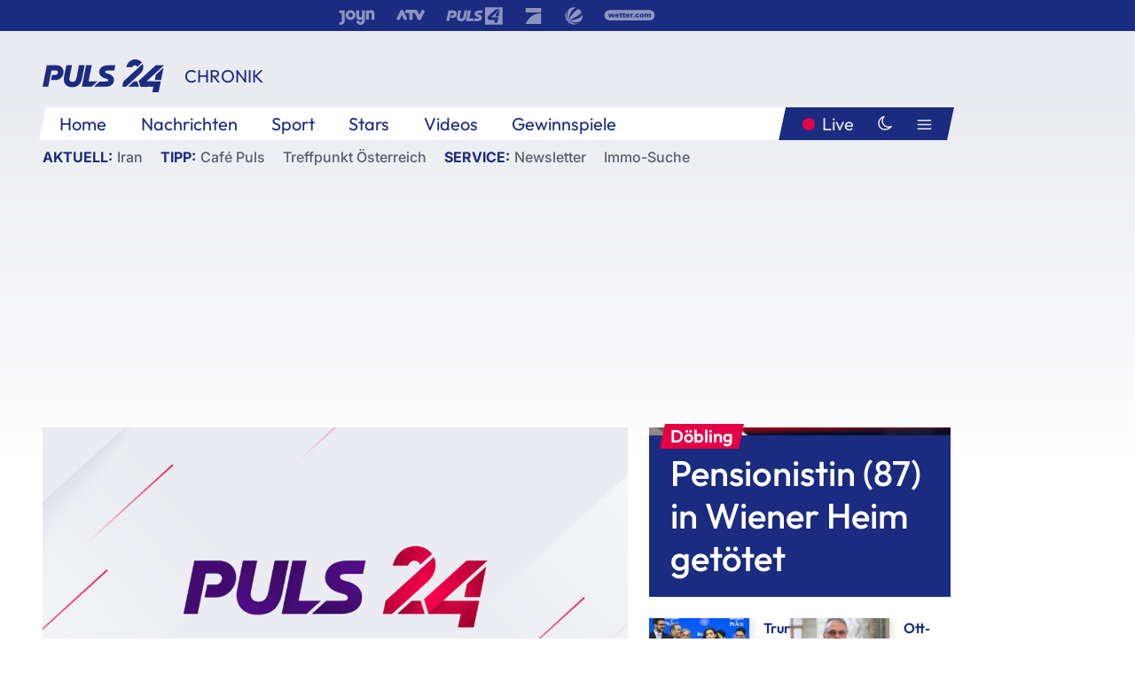

--- FILE ---
content_type: text/html; charset=utf-8
request_url: https://www.puls24.at/news/chronik/dinosaurier-fische-in-donau-laut-wwf-durch-wilderei-bedroht/231597
body_size: 24547
content:
<!DOCTYPE html><html lang="de"><head><meta charSet="utf-8"/><link href="/favicon.ico" rel="icon" type="image/x-icon"/><link href="/assets/apple-touch-icon-v2.png" rel="apple-touch-icon" sizes="180x180"/><link href="/assets/favicon-32x32-v2.png" rel="icon" sizes="32x32" type="image/png"/><link href="/assets/favicon-16x16-v2.png" rel="icon" sizes="16x16" type="image/png"/><link href="/assets/site.webmanifest" rel="manifest"/><link color="#1a2b80" href="/assets/safari-pinned-tab.svg" rel="mask-icon"/><meta content="#242468" media="(prefers-color-scheme: dark)" name="theme-color"/><meta content="PULS 24" name="apple-mobile-web-app-title"/><meta content="PULS 24" name="application-name"/><meta content="#1a2b80" name="msapplication-TileColor"/><meta content="/assets/browserconfig.xml" name="msapplication-config"/><meta content="initial-scale=1.0, width=device-width" name="viewport"/><title>Dinosaurier-Fische in Donau laut WWF durch Wilderei bedroht | PULS 24</title><link href="/rssfeed" rel="alternate" type="application/rss+xml"/><script type="application/ld+json">{"@context":"http://schema.org","@type":"NewsArticle","headline":"Dinosaurier-Fische in Donau laut WWF durch Wilderei bedroht","mainEntityOfPage":"https://www.puls24.at/news/chronik/dinosaurier-fische-in-donau-laut-wwf-durch-wilderei-bedroht/231597","datePublished":"2021-04-12T10:29:00+0200","dateModified":"2021-04-12T10:29:00+0200","description":"Der Stör, eine 250 Millionen Jahre alte Fischart, ist in der Donau durch Wilderei massiv bedroht. Laut einem aktuellen Bericht der Naturschutzorganisation WWF sind vier von sechs Störarten dadurch extremst gefährdet, zwei sind sogar bereits ausgestorben. In den vergangenen fünf Jahren wurden 214 Fälle von Wilderei entlang der Donau und im Schwarzen Meer von Umweltschützern dokumentiert. Ein Drittel aller Störprodukte wird laut WFF illegal vermarktet, heißt es im Report.","author":[{"@type":"Organization","name":"PULS 24","logo":{"@type":"ImageObject","height":80,"width":226,"url":"https://www.puls24.at/assets/p24_logo_2x.png","@context":"http://schema.org"},"url":"https://www.puls24.at","sameAs":["https://twitter.com/puls24news"]}],"publisher":{"@type":"Organization","name":"PULS 24","logo":{"@type":"ImageObject","height":80,"width":226,"url":"https://www.puls24.at/assets/p24_logo_2x.png","@context":"http://schema.org"},"url":"https://www.puls24.at","sameAs":["https://twitter.com/puls24news"]},"image":["https://image.puls24.at/images/facebook/31131/p24_logo_large.png"]}</script><link href="https://www.puls24.at/news/chronik/dinosaurier-fische-in-donau-laut-wwf-durch-wilderei-bedroht/231597" rel="canonical"/><meta content="index, follow, max-image-preview:large, max-snippet:-1, max-video-preview:-1" name="robots"/><meta content="Der Stör, eine 250 Millionen Jahre alte Fischart, ist in der Donau durch Wilderei massiv bedroht. Laut einem aktuellen Bericht der Naturschutzorganisation WWF sind vier von sechs Störarten dadurch extremst gefährdet, zwei sind sogar bereits ausgestorben. In den vergangenen fünf Jahren wurden 214 Fälle von Wilderei entlang der Donau und im Schwarzen Meer von Umweltschützern dokumentiert. Ein Drittel aller Störprodukte wird laut WFF illegal vermarktet, heißt es im Report." name="description"/><meta content="article" property="og:type"/><meta content="Dinosaurier-Fische in Donau laut WWF durch Wilderei bedroht" property="og:title"/><meta content="Der Stör, eine 250 Millionen Jahre alte Fischart, ist in der Donau durch Wilderei massiv bedroht. Laut einem aktuellen Bericht der Naturschutzorganisation WWF sind vier von sechs Störarten dadurch extremst gefährdet, zwei sind sogar bereits ausgestorben. In den vergangenen fünf Jahren wurden 214 Fälle von Wilderei entlang der Donau und im Schwarzen Meer von Umweltschützern dokumentiert. Ein Drittel aller Störprodukte wird laut WFF illegal vermarktet, heißt es im Report." property="og:description"/><meta content="https://www.puls24.at/news/chronik/dinosaurier-fische-in-donau-laut-wwf-durch-wilderei-bedroht/231597" property="og:url"/><meta content="798615617162991" property="fb:app_id"/><meta content="@puls24news" name="twitter:site"/><meta content="https://image.puls24.at/images/facebook/31131/p24_logo_large.png" property="og:image"/><meta content="1200" property="og:image:width"/><meta content="677" property="og:image:height"/><meta content="summary_large_image" name="twitter:card"/><link rel="preload" as="image" imageSrcSet="https://image.puls24.at/images/hera_dyn_227w_128h/31131/p24_logo_large.png 227w, https://image.puls24.at/images/hera_dyn_256w_144h/31131/p24_logo_large.png 256w, https://image.puls24.at/images/hera_dyn_351w_197h/31131/p24_logo_large.png 351w, https://image.puls24.at/images/hera_dyn_384w_216h/31131/p24_logo_large.png 384w, https://image.puls24.at/images/hera_dyn_536w_302h/31131/p24_logo_large.png 536w, https://image.puls24.at/images/hera_dyn_672w_378h/31131/p24_logo_large.png 672w, https://image.puls24.at/images/hera_dyn_768w_432h/31131/p24_logo_large.png 768w, https://image.puls24.at/images/hera_dyn_1072w_603h/31131/p24_logo_large.png 1072w, https://image.puls24.at/images/hera_dyn_1344w_756h/31131/p24_logo_large.png 1344w, https://image.puls24.at/images/hera_dyn_1344w_756h/31131/p24_logo_large.png 1344w" imageSizes="(min-width: 567px) calc(100vw - 24px - 208px), 100vw"/><link rel="preload" as="image" imageSrcSet="https://image.puls24.at/images/hera_dyn_16w_9h/11554779/85950011490703826_BLD_Online.jpg 16w, https://image.puls24.at/images/hera_dyn_32w_18h/11554779/85950011490703826_BLD_Online.jpg 32w, https://image.puls24.at/images/hera_dyn_48w_27h/11554779/85950011490703826_BLD_Online.jpg 48w, https://image.puls24.at/images/hera_dyn_64w_36h/11554779/85950011490703826_BLD_Online.jpg 64w, https://image.puls24.at/images/hera_dyn_96w_54h/11554779/85950011490703826_BLD_Online.jpg 96w, https://image.puls24.at/images/hera_dyn_128w_72h/11554779/85950011490703826_BLD_Online.jpg 128w, https://image.puls24.at/images/hera_dyn_227w_128h/11554779/85950011490703826_BLD_Online.jpg 227w, https://image.puls24.at/images/hera_dyn_256w_144h/11554779/85950011490703826_BLD_Online.jpg 256w, https://image.puls24.at/images/hera_dyn_351w_197h/11554779/85950011490703826_BLD_Online.jpg 351w, https://image.puls24.at/images/hera_dyn_384w_216h/11554779/85950011490703826_BLD_Online.jpg 384w, https://image.puls24.at/images/hera_dyn_536w_302h/11554779/85950011490703826_BLD_Online.jpg 536w, https://image.puls24.at/images/hera_dyn_672w_378h/11554779/85950011490703826_BLD_Online.jpg 672w, https://image.puls24.at/images/hera_dyn_768w_432h/11554779/85950011490703826_BLD_Online.jpg 768w, https://image.puls24.at/images/hera_dyn_1072w_603h/11554779/85950011490703826_BLD_Online.jpg 1072w, https://image.puls24.at/images/hera_dyn_1344w_756h/11554779/85950011490703826_BLD_Online.jpg 1344w, https://image.puls24.at/images/hera_dyn_1344w_756h/11554779/85950011490703826_BLD_Online.jpg 1344w" imageSizes="768px"/><meta name="next-head-count" content="31"/><link rel="preload" href="/_next/static/css/f0c4e0164570fb15.css" as="style"/><link rel="stylesheet" href="/_next/static/css/f0c4e0164570fb15.css" data-n-g=""/><link rel="preload" href="/_next/static/css/af2ae4b2ec99296d.css" as="style"/><link rel="stylesheet" href="/_next/static/css/af2ae4b2ec99296d.css" data-n-p=""/><link rel="preload" href="/_next/static/css/cf9aeb6363f9d52a.css" as="style"/><link rel="stylesheet" href="/_next/static/css/cf9aeb6363f9d52a.css"/><link rel="preload" href="/_next/static/css/a615e9fda0b92a85.css" as="style"/><link rel="stylesheet" href="/_next/static/css/a615e9fda0b92a85.css"/><noscript data-n-css=""></noscript><script defer="" nomodule="" src="/_next/static/chunks/polyfills-c67a75d1b6f99dc8.js"></script><script src="/assets/theme.js" defer="" data-nscript="beforeInteractive"></script><script defer="" src="/_next/static/chunks/3808.1e8c72ff6abb200d.js"></script><script defer="" src="/_next/static/chunks/759.bac67110431902ea.js"></script><script defer="" src="/_next/static/chunks/9483.407e6c61a1d3b5b8.js"></script><script defer="" src="/_next/static/chunks/4498.8566aa27f069a249.js"></script><script defer="" src="/_next/static/chunks/8512.5d5b426a31bd13ea.js"></script><script defer="" src="/_next/static/chunks/6322.04297652ae421f13.js"></script><script defer="" src="/_next/static/chunks/2700.135492ced8522798.js"></script><script src="/_next/static/chunks/webpack-caca2d3448cb8e5c.js" defer=""></script><script src="/_next/static/chunks/framework-5036d8309b3aed64.js" defer=""></script><script src="/_next/static/chunks/main-61f7e8c67e7b7b78.js" defer=""></script><script src="/_next/static/chunks/pages/_app-3b0ac373400c0661.js" defer=""></script><script src="/_next/static/chunks/6975-83c291e5bf4c6400.js" defer=""></script><script src="/_next/static/chunks/pages/index-76ed569e26f1acb1.js" defer=""></script><script src="/_next/static/2aJYX8MsLXux0_DyplsRp/_buildManifest.js" defer=""></script><script src="/_next/static/2aJYX8MsLXux0_DyplsRp/_ssgManifest.js" defer=""></script></head><body><a class="skip-main" href="#main-content">Direkt zum Inhalt</a><div id="__next"><cmp-banner blurred="true" initiallyHidden="true" tabIndex="-1" role="alert" aria-live="polite"></cmp-banner><div class="styles_stickyPlayerWrapper__r_1Pl" data-active="false"><div class="styles_stickyPlayer__okfg0"><div id="video-frame-sticky"></div></div></div><div class="styles_superbar__EncXb"><div class="container"><div class="styles_wrapper__uuVhE"><a aria-label="Joyn" class="styles_link__IjOgD" href="https://www.joyn.at" rel="noopener noreferrer" target="_blank"><svg class="styles_logo__aAK3c"><title>Joyn</title><use xlink:href="/assets/icons/sprite.svg?v=78d7ae21d4b65b38dc73e1b13cba335105e3f698#logo-joyn"></use></svg></a><a aria-label="ATV" class="styles_link__IjOgD" href="https://www.atv.at" rel="noopener noreferrer" target="_blank"><svg class="styles_logo__aAK3c"><title>ATV</title><use xlink:href="/assets/icons/sprite.svg?v=78d7ae21d4b65b38dc73e1b13cba335105e3f698#logo-atv"></use></svg></a><a aria-label="Puls 4" class="styles_link__IjOgD" href="https://www.puls4.com" rel="noopener noreferrer" target="_blank"><svg class="styles_logo__aAK3c"><title>Puls 4</title><use xlink:href="/assets/icons/sprite.svg?v=78d7ae21d4b65b38dc73e1b13cba335105e3f698#logo-puls4"></use></svg></a><a aria-label="ProSieben" class="styles_link__IjOgD" href="https://www.prosieben.at" rel="noopener noreferrer" target="_blank"><svg class="styles_logo__aAK3c"><title>ProSieben</title><use xlink:href="/assets/icons/sprite.svg?v=78d7ae21d4b65b38dc73e1b13cba335105e3f698#logo-prosieben"></use></svg></a><a aria-label="SAT.1" class="styles_link__IjOgD" href="https://www.sat1.at/" rel="noopener noreferrer" target="_blank"><svg class="styles_logo__aAK3c"><title>SAT.1</title><use xlink:href="/assets/icons/sprite.svg?v=78d7ae21d4b65b38dc73e1b13cba335105e3f698#logo-sat1-ball"></use></svg></a><a aria-label="wetter.com" class="styles_link__IjOgD" href="https://www.wetter.com" rel="noopener noreferrer" target="_blank"><svg class="styles_logo__aAK3c"><title>wetter.com</title><use xlink:href="/assets/icons/sprite.svg?v=78d7ae21d4b65b38dc73e1b13cba335105e3f698#logo-wettercom"></use></svg></a></div></div></div><nav class="styles_navigation__yknRO"><div aria-hidden="false"><div class="styles_navbar__ZdIwr"><button aria-label="Puls24.at Live" class="styles_live__l7YbK" type="button">PULS 24 Live</button><button aria-expanded="false" aria-label="Hauptmenü" class="styles_menu__X4obk" type="button"><svg><title>Menu</title><use xlink:href="/assets/icons/sprite.svg?v=78d7ae21d4b65b38dc73e1b13cba335105e3f698#menu"></use></svg></button></div><div class="styles_header__hKahj"><div class="styles_banner__SNvGE container"><a class="styles_logo__sONaQ" href="/"><svg><title>puls24.at</title><use xlink:href="/assets/icons/sprite.svg?v=78d7ae21d4b65b38dc73e1b13cba335105e3f698#logo"></use></svg></a><span class="styles_category__ckXwd">Chronik</span><button aria-label="Dunkler Modus" aria-pressed="false" class="styles_themeToggle__SjQjU styles_isToggle__KxFmS styles_themeMobile__B0y71" type="button"><svg aria-hidden="true" class="styles_themeLight__yCsZK"><use xlink:href="/assets/icons/sprite.svg?v=78d7ae21d4b65b38dc73e1b13cba335105e3f698#sun"></use></svg><svg aria-hidden="true" class="styles_themeDark__aCE8K"><use xlink:href="/assets/icons/sprite.svg?v=78d7ae21d4b65b38dc73e1b13cba335105e3f698#moon"></use></svg></button></div><div class="styles_linksWrapper__zjmXn"><div class="styles_linksContainer__TLzTF  container"><ul class="styles_links__rOaF9"><li><a class="styles_link__847Jt" lang="en-us" href="https://www.puls24.at/">Home</a></li><li><a class="styles_link__847Jt" href="/news">Nachrichten</a></li><li><a class="styles_link__847Jt" href="/sport">Sport</a></li><li><a class="styles_link__847Jt" href="/entertainment">Stars</a></li><li><a class="styles_link__847Jt" href="https://www.puls24.at/videos">Videos</a></li><li><a class="styles_link__847Jt" href="https://www.puls24.at/gewinnarena">Gewinnspiele</a></li></ul><div class="styles_linksDesktop__aPpdV"><a aria-label="Puls24.at Live" class="styles_liveDesktop__nRj89" type="button" href="/live">Live</a><button aria-label="Dunkler Modus" aria-pressed="false" class="styles_themeToggle__SjQjU styles_isButton__Ft5wC styles_themeDesktop__MISTh" type="button"><svg aria-hidden="true" class="styles_themeDark__aCE8K"><use xlink:href="/assets/icons/sprite.svg?v=78d7ae21d4b65b38dc73e1b13cba335105e3f698#moon"></use></svg></button><button aria-expanded="false" aria-label="Hauptmenü" class="styles_menuDesktop__yW8r4" type="button"><svg><title>Menu</title><use xlink:href="/assets/icons/sprite.svg?v=78d7ae21d4b65b38dc73e1b13cba335105e3f698#menu"></use></svg></button></div></div></div><ul class="styles_lines__AWsDT container"><li><span class="styles_lineTopic__CPLip">Aktuell</span><a class="styles_lineAnchor__i7Ma7" href="https://www.puls24.at/iran">Iran</a></li><li><span class="styles_lineTopic__CPLip">Tipp</span><a class="styles_lineAnchor__i7Ma7" href="https://www.puls24.at/cafe-puls">Café Puls</a><a class="styles_lineAnchor__i7Ma7" href="https://www.puls24.at/treffpunkt-oesterreich">Treffpunkt Österreich</a></li><li><span class="styles_lineTopic__CPLip">Service</span><a class="styles_lineAnchor__i7Ma7" href="https://www.puls24.at/newsletter">Newsletter</a><a class="styles_lineAnchor__i7Ma7" href="https://immo.puls24.at/de/immobilien-suche">Immo-Suche</a></li></ul></div></div></nav><div aria-hidden="false"><div class="fullbanner-wrapper layout-media"><div class="container"><div class="row"><div class="col-12"></div></div></div></div><main class="main layout-media" id="main-content"><div class="container main-content"><section class="section row"><div class="region region-index-0 col-12 col-lg-8"><article class="article" data-io-article-url="https://www.puls24.at/news/chronik/dinosaurier-fische-in-donau-laut-wwf-durch-wilderei-bedroht/231597"><figure class="lead"><div class="ImageComponent_imageComponentWrapper__HYz6h imageComponentWrapper"><div class="ImageComponent_imageAreaWrapper__WOMHS"><a href="https://image.puls24.at/images/hera_dyn_1344w_756h/31131/p24_logo_large.png" rel="noopener noreferrer" target="_blank"><span style="box-sizing:border-box;display:block;overflow:hidden;width:initial;height:initial;background:none;opacity:1;border:0;margin:0;padding:0;position:relative"><span style="box-sizing:border-box;display:block;width:initial;height:initial;background:none;opacity:1;border:0;margin:0;padding:0;padding-top:56.25%"></span><img alt="" fetchpriority="high" sizes="(min-width: 567px) calc(100vw - 24px - 208px), 100vw" srcSet="https://image.puls24.at/images/hera_dyn_227w_128h/31131/p24_logo_large.png 227w, https://image.puls24.at/images/hera_dyn_256w_144h/31131/p24_logo_large.png 256w, https://image.puls24.at/images/hera_dyn_351w_197h/31131/p24_logo_large.png 351w, https://image.puls24.at/images/hera_dyn_384w_216h/31131/p24_logo_large.png 384w, https://image.puls24.at/images/hera_dyn_536w_302h/31131/p24_logo_large.png 536w, https://image.puls24.at/images/hera_dyn_672w_378h/31131/p24_logo_large.png 672w, https://image.puls24.at/images/hera_dyn_768w_432h/31131/p24_logo_large.png 768w, https://image.puls24.at/images/hera_dyn_1072w_603h/31131/p24_logo_large.png 1072w, https://image.puls24.at/images/hera_dyn_1344w_756h/31131/p24_logo_large.png 1344w, https://image.puls24.at/images/hera_dyn_1344w_756h/31131/p24_logo_large.png 1344w" src="https://image.puls24.at/images/hera_dyn_1344w_756h/31131/p24_logo_large.png" decoding="async" data-nimg="responsive" style="position:absolute;top:0;left:0;bottom:0;right:0;box-sizing:border-box;padding:0;border:none;margin:auto;display:block;width:0;height:0;min-width:100%;max-width:100%;min-height:100%;max-height:100%"/></span></a></div></div></figure><div class="article-background"><header class="gray-overlay"><div class="breadcrumb-navigation"><div class="breadcrumb-navigation__widget"><a class="category" href="/chronik">Chronik</a><button aria-label="Abonnieren" class="cleverpush-topic-button" data-button-text="Abonnieren" data-button-text-subscribed=" " data-topic="DXC2MqhHEDweHQHxH" type="button"></button></div></div><h1>Dinosaurier-Fische in Donau laut WWF durch Wilderei bedroht</h1><span class="breadcrumb">12. Apr. 2021 · Lesedauer 3 min</span></header><div class="content"><p class="teaser-text">Der Stör, eine 250 Millionen Jahre alte Fischart, ist in der Donau durch Wilderei massiv bedroht. Laut einem aktuellen Bericht der Naturschutzorganisation WWF sind vier von sechs Störarten dadurch extremst gefährdet, zwei sind sogar bereits ausgestorben. In den vergangenen fünf Jahren wurden 214 Fälle von Wilderei entlang der Donau und im Schwarzen Meer von Umweltschützern dokumentiert. Ein Drittel aller Störprodukte wird laut WFF illegal vermarktet, heißt es im Report.</p><section class="paragraph text-paragraph"><p>Die Donau gilt als letztes Refugium der uralten Dinosaurier-Fische, die eben schon die Dinosaurier überlebten. "Astronomische Kaviarpreise befeuern die illegale Jagd auf die meistgefährdete Artengruppe der Welt. Wird der menschlichen Profitgier nicht Einhalt geboten, droht den Stören ein Schicksal im Museum", warnte Jutta Jahrl, Störexpertin des WWF Österreich. Die Dunkelziffer getöteter Störe dürfte bedeutend höher als die dokumentierten 214 Wilderei-Fälle liegen. Im selben Zeitraum beschlagnahmten Behörden alleine in Bulgarien 594 Hakenleinen mit einer Gesamtlänge von 23,5 Kilometern, die der verbotenen Jagd auf Störe dienten.</p><p>Eine Marktanalyse des WWF ergab, dass ein Drittel der Störfleisch- und Kaviarprodukte in den vier wichtigsten Störländern Europas illegal vermarktet werden. 19 Prozent der Proben in Bulgarien, Rumänien, Serbien und der Ukraine stammten von wildlebenden Stören, die weder legal gefangen noch gehandelt werden dürfen. Weitere zwölf Prozent entsprachen nicht den internationalen Handelsbestimmungen. "Es ist die erste Untersuchung, die sowohl DNA- als auch Isotopen-Analysen von Störprodukten durchführt, um das Ausmaß des illegalen Handels nachzuvollziehen", erklärte Arne Ludwig, Genetiker des Leibniz-Instituts für Zoo- und Wildtierforschung, das die forensischen Analysen durchführte. Proben wurden entlang der gesamten Handelskette entnommen, also in Restaurants, Geschäften, auf Märkten und von Online-Angeboten. "Die schockierenden Ergebnisse sind ein Weckruf, stärker gegen Wildtierkriminalität vorzugehen", sagte WWF-Studienleiterin Jutta Jahrl.</p><p>Die Kooperation mit Berufsfischern ist für das Überleben der Donau-Störe von entscheidender Bedeutung. In Bulgarien, Rumänien, Serbien und der Ukraine arbeiten "WWF-Störanwälte" gemeinsam mit Fischern an der Entwicklung von alternativen Einnahmequellen zur Störfischerei. In Zeiten der Pandemie macht die krisenbedingt stark steigende Arbeitslosigkeit den Schutz der Störe zu einer noch größeren Herausforderung. Mit Trainingskursen unterstützt der WWF lokale Behörden, um Fischerei-Inspektionen, Grenzpolizei und Zoll mit Fachwissen im Kampf gegen den verbotenen Störfang und Kaviarhandel auszustatten.</p><p>Störe gelten als die meistbedrohte Artengruppe der Welt. Einzelne Individuen können über 100 Jahre alt, mehr als sieben Meter lang und über eine Tonne schwer werden. Die größten Störvorkommen Europas gibt es noch an der unteren Donau bis zur Mündung ins Schwarze Meer. Früher waren sie in vielen europäischen Flüssen heimisch - auch in der österreichischen Donau und ihren Zuflüssen. Der Fang wildlebender Störe ist in den meisten Ländern strikt verboten und wird mit hohen Strafen geahndet. Wilderei bleibt dennoch ein massives Problem und wird durch die anhaltende Nachfrage nach Stör-Kaviar und -Fleisch angeheizt.</p><p>Konsumenten empfiehlt der WWF, beim Kauf und Import von Störkaviar genau auf die gesetzlichen Bestimmungen zu achten. Jede Kaviardose muss verpflichtend mit einem CITES-Etikett versehen sein, dessen Code Auskunft über die Herkunft gibt. Pro Person dürfen bis zu 125 Gramm Kaviar ohne Genehmigung für den eigenen Gebrauch eingeführt werden. Die Dose muss legal erworben und im persönlichen Gepäck mitgeführt werden. Gute Alternativen zu Störkaviar sind MSC-zertifizierte Eier anderer Fischarten wie Lachs oder Seehase.</p></section></div><div class="summary"><h5>Zusammenfassung</h5><ul><li>Der Stör, eine 250 Millionen Jahre alte Fischart, ist in der Donau durch Wilderei massiv bedroht.</li><li>Laut einem aktuellen Bericht der Naturschutzorganisation WWF sind vier von sechs Störarten dadurch extremst gefährdet, zwei sind sogar bereits ausgestorben.</li><li>In den vergangenen fünf Jahren wurden 214 Fälle von Wilderei entlang der Donau und im Schwarzen Meer von Umweltschützern dokumentiert.</li><li>Störe gelten als die meistbedrohte Artengruppe der Welt.</li></ul></div><footer class="article-footer"><div class="article-origin"><span class="title">Quelle: </span><span class="sources">Agenturen</span></div><div class="share-buttons-bottom"><div aria-label="Artikel teilen" class="social-button-group" role="group"><a aria-label="Share on facebook" data-social-provider="facebook" href="https://www.facebook.com/sharer/sharer.php?u=https://www.puls24.at/news/chronik/dinosaurier-fische-in-donau-laut-wwf-durch-wilderei-bedroht/231597" rel="noopener noreferrer" target="_blank"><svg class="social-icon"><title>facebook</title><use xlink:href="/assets/icons/sprite.svg?v=78d7ae21d4b65b38dc73e1b13cba335105e3f698#facebook"></use></svg> <!-- -->teilen</a><a aria-label="Share on linkedin" data-social-provider="linkedin" href="https://www.linkedin.com/shareArticle?mini=true&amp;url=https://www.puls24.at/news/chronik/dinosaurier-fische-in-donau-laut-wwf-durch-wilderei-bedroht/231597" rel="noopener noreferrer" target="_blank"><svg class="social-icon"><title>linkedin</title><use xlink:href="/assets/icons/sprite.svg?v=78d7ae21d4b65b38dc73e1b13cba335105e3f698#linkedin"></use></svg> <!-- -->teilen</a><a aria-label="Share on twitter" data-social-provider="twitter" href="https://twitter.com/intent/tweet?via=puls24news&amp;text=https://www.puls24.at/news/chronik/dinosaurier-fische-in-donau-laut-wwf-durch-wilderei-bedroht/231597" rel="noopener noreferrer" target="_blank"><svg class="social-icon"><title>twitter</title><use xlink:href="/assets/icons/sprite.svg?v=78d7ae21d4b65b38dc73e1b13cba335105e3f698#twitter"></use></svg> <!-- -->teilen</a><a aria-label="Share on bluesky" data-social-provider="bluesky" href="https://bsky.app/intent/compose?text=https://www.puls24.at/news/chronik/dinosaurier-fische-in-donau-laut-wwf-durch-wilderei-bedroht/231597" rel="noopener noreferrer" target="_blank"><svg class="social-icon"><title>bluesky</title><use xlink:href="/assets/icons/sprite.svg?v=78d7ae21d4b65b38dc73e1b13cba335105e3f698#bluesky"></use></svg> <!-- -->teilen</a><a aria-label="Teilen" class="" href="#" role="button"><svg class="social-icon"><title>share</title><use xlink:href="/assets/icons/sprite.svg?v=78d7ae21d4b65b38dc73e1b13cba335105e3f698#share"></use></svg> <!-- -->Link kopieren</a></div></div></footer></div></article></div><aside class="region region-index-1 col-12 col-lg-4"><div class="single-teaser" data-vr-zone="SingleTeaser 17cb047a-d748-4ad3-9cbb-39395ecce7b8"><div class="styles_container__K0n3U"><a class="styles_anchor__db3EL" data-vr-contentbox="SingleTeaser #1" data-vr-contentbox-url="/news/chronik/pensionistin-in-wiener-heim-getoetet/462525" href="/news/chronik/pensionistin-in-wiener-heim-getoetet/462525"><div class="styles_illustration___YjRc"><span style="box-sizing:border-box;display:block;overflow:hidden;width:initial;height:initial;background:none;opacity:1;border:0;margin:0;padding:0;position:relative"><span style="box-sizing:border-box;display:block;width:initial;height:initial;background:none;opacity:1;border:0;margin:0;padding:0;padding-top:56.25%"></span><img alt="" aria-hidden="false" fetchpriority="high" sizes="768px" srcSet="https://image.puls24.at/images/hera_dyn_16w_9h/11554779/85950011490703826_BLD_Online.jpg 16w, https://image.puls24.at/images/hera_dyn_32w_18h/11554779/85950011490703826_BLD_Online.jpg 32w, https://image.puls24.at/images/hera_dyn_48w_27h/11554779/85950011490703826_BLD_Online.jpg 48w, https://image.puls24.at/images/hera_dyn_64w_36h/11554779/85950011490703826_BLD_Online.jpg 64w, https://image.puls24.at/images/hera_dyn_96w_54h/11554779/85950011490703826_BLD_Online.jpg 96w, https://image.puls24.at/images/hera_dyn_128w_72h/11554779/85950011490703826_BLD_Online.jpg 128w, https://image.puls24.at/images/hera_dyn_227w_128h/11554779/85950011490703826_BLD_Online.jpg 227w, https://image.puls24.at/images/hera_dyn_256w_144h/11554779/85950011490703826_BLD_Online.jpg 256w, https://image.puls24.at/images/hera_dyn_351w_197h/11554779/85950011490703826_BLD_Online.jpg 351w, https://image.puls24.at/images/hera_dyn_384w_216h/11554779/85950011490703826_BLD_Online.jpg 384w, https://image.puls24.at/images/hera_dyn_536w_302h/11554779/85950011490703826_BLD_Online.jpg 536w, https://image.puls24.at/images/hera_dyn_672w_378h/11554779/85950011490703826_BLD_Online.jpg 672w, https://image.puls24.at/images/hera_dyn_768w_432h/11554779/85950011490703826_BLD_Online.jpg 768w, https://image.puls24.at/images/hera_dyn_1072w_603h/11554779/85950011490703826_BLD_Online.jpg 1072w, https://image.puls24.at/images/hera_dyn_1344w_756h/11554779/85950011490703826_BLD_Online.jpg 1344w, https://image.puls24.at/images/hera_dyn_1344w_756h/11554779/85950011490703826_BLD_Online.jpg 1344w" src="https://image.puls24.at/images/hera_dyn_1344w_756h/11554779/85950011490703826_BLD_Online.jpg" decoding="async" data-nimg="responsive" class="" style="position:absolute;top:0;left:0;bottom:0;right:0;box-sizing:border-box;padding:0;border:none;margin:auto;display:block;width:0;height:0;min-width:100%;max-width:100%;min-height:100%;max-height:100%;object-fit:cover"/></span></div><div class="styles_content__xPvAI"><p class="styles_pretitle__0MB79"><span>Döbling</span></p><h3 class="styles_title__Fmqs6" data-vr-headline="">Pensionistin (87) in Wiener Heim getötet</h3></div></a></div></div></aside></section><section class="section row"><div class="region region-index-0 col-12 col-lg-12"></div></section><section class="section row"><div class="region region-index-0 col-12 col-lg-12"><div class="styles_container__ltxko"><h3 class="component-title col-sm-12"><a class="teaser-anchor" href="/">PULS 24 Archiv</a></h3><ul class="styles_items__4eNH5"><li><div class="styles_item__SLCqq"><svg><use xlink:href="/assets/icons/sprite.svg?v=78d7ae21d4b65b38dc73e1b13cba335105e3f698#arrow-right-red"></use></svg><a class="styles_link__2NGnz" href="/news/chronik/cybercrime-46000-angezeigte-faelle-im-jahr-2021/268147">Cybercrime: 46.000 angezeigte Fälle im Jahr 2021</a></div></li><li><div class="styles_item__SLCqq"><svg><use xlink:href="/assets/icons/sprite.svg?v=78d7ae21d4b65b38dc73e1b13cba335105e3f698#arrow-right-red"></use></svg><a class="styles_link__2NGnz" href="/news/politik/neos-empoert-ueber-rassistischen-kommentar-der-tiroler-oevp-jungbauern/275712">NEOS empört über rassistischen Kommentar der Tiroler ÖVP-Jungbauern</a></div></li><li><div class="styles_item__SLCqq"><svg><use xlink:href="/assets/icons/sprite.svg?v=78d7ae21d4b65b38dc73e1b13cba335105e3f698#arrow-right-red"></use></svg><a class="styles_link__2NGnz" href="/news/chronik/schneefall-wirkt-gletscherschwund-auf-groenland-entgegen/388522">Schneefall wirkt Gletscherschwund auf Grönland entgegen</a></div></li><li><div class="styles_item__SLCqq"><svg><use xlink:href="/assets/icons/sprite.svg?v=78d7ae21d4b65b38dc73e1b13cba335105e3f698#arrow-right-red"></use></svg><a class="styles_link__2NGnz" href="/news/sport/bratislava-capitals-wollen-nach-zwei-todesfaellen-aus-ice-saison-aussteigen/248494">Bratislava will nach zwei Todesfällen aus ICE-Saison aussteigen</a></div></li><li><div class="styles_item__SLCqq"><svg><use xlink:href="/assets/icons/sprite.svg?v=78d7ae21d4b65b38dc73e1b13cba335105e3f698#arrow-right-red"></use></svg><a class="styles_link__2NGnz" href="/news/entertainment/oenb-zeigt-im-prunksaal-gartenkunst-einst-und-heute/293137">ÖNB zeigt im Prunksaal Gartenkunst einst und heute</a></div></li></ul></div></div></section><div class="sticky-sky-wrapper"></div></div></main><footer class="footer menu-expanded"><div class="container"><div class="row"><div class="col-lg-12"><div class="row"><div class="col-lg-3 logo-group"><a href="/"><svg class="logo"><title>Home</title><use xlink:href="/assets/icons/sprite.svg?v=78d7ae21d4b65b38dc73e1b13cba335105e3f698#logo"></use></svg></a><span class="copyright">2026<!-- --> © PULS 4 TV GmbH &amp; Co KG</span><div class="funding">Diese Website wird unterstützt durch Mittel aus den kulturellen Einrichtungen der Verwertungsgesellschaft Rundfunk.</div><span class="links"><a href="/datenschutz">Datenschutz</a>, <a href="/anb">ANB</a>, <a href="/impressum">Impressum</a></span><div aria-label="Soziale Medien Links" class="social-button-group" role="group"><a aria-label="Share on twitter" data-social-provider="twitter" href="https://twitter.com/puls24news" rel="noopener noreferrer" target="_blank"><svg class="social-icon"><title>twitter</title><use xlink:href="/assets/icons/sprite.svg?v=78d7ae21d4b65b38dc73e1b13cba335105e3f698#twitter"></use></svg> </a><a aria-label="Share on instagram" data-social-provider="instagram" href="https://www.instagram.com/puls24news/" rel="noopener noreferrer" target="_blank"><svg class="social-icon"><title>instagram</title><use xlink:href="/assets/icons/sprite.svg?v=78d7ae21d4b65b38dc73e1b13cba335105e3f698#instagram"></use></svg> </a><a aria-label="Share on facebook" data-social-provider="facebook" href="https://www.facebook.com/puls24news" rel="noopener noreferrer" target="_blank"><svg class="social-icon"><title>facebook</title><use xlink:href="/assets/icons/sprite.svg?v=78d7ae21d4b65b38dc73e1b13cba335105e3f698#facebook"></use></svg> </a><a aria-label="Share on tiktok" data-social-provider="tiktok" href="https://www.tiktok.com/@puls24news" rel="noopener noreferrer" target="_blank"><svg class="social-icon"><title>tiktok</title><use xlink:href="/assets/icons/sprite.svg?v=78d7ae21d4b65b38dc73e1b13cba335105e3f698#tiktok"></use></svg> </a><a aria-label="Share on bluesky" data-social-provider="bluesky" href="https://bsky.app/profile/puls24.at" rel="noopener noreferrer" target="_blank"><svg class="social-icon"><title>bluesky</title><use xlink:href="/assets/icons/sprite.svg?v=78d7ae21d4b65b38dc73e1b13cba335105e3f698#bluesky"></use></svg> </a></div></div><div class="col-lg-7 ml-lg-5"><nav class="navigation"><ul><li><h4>Service</h4><ul><li><a class="" title="ANB" href="/anb">ANB</a></li><li><a class="" title="App" href="/app">App</a></li><li><a class="" href="https://www.prosiebensat1.com/investor-relations/corporate-governance/compliance" rel="noopener" target="_blank" title="Compliance">Compliance</a></li><li><a class="" title="Cookie Hinweise" href="/cookies">Cookie Hinweise</a></li><li><a class="" title="Datenschutz" href="/datenschutz">Datenschutz</a></li><li><a class="" href="https://www.puls24.at/datenschutzhinweise-social-media" rel="noopener" target="_blank" title="Datenschutz Social Media">Datenschutz Social Media</a></li><li><a class="" href="https://www.puls24.at/service/barrierefreie-inhalte-aktionsplan/255811" rel="noopener" target="_blank" title="Aktionsplan barrierefreie Inhalte">Aktionsplan barrierefreie Inhalte</a></li><li><a class="" href="https://static.puls24.at/download/Barrierefreiheit_Jahresbericht_PULS%2024_2023.pdf" rel="noopener" target="_blank" title="Barrierefreiheit – Jahresbericht 2023">Barrierefreiheit – Jahresbericht 2023</a></li><li><a class="" href="https://www.puls24.at/service/jugendschutz/255134" rel="noopener" target="_blank" title="Jugendschutz">Jugendschutz</a></li><li><a class="" title="Impressum" href="/impressum">Impressum</a></li><li><a class="" title="Kontakt" href="/kontakt">Kontakt</a></li><li><a class="" title="Newsletter" href="/newsletter">Newsletter</a></li><li><a class="" title="Push-Mitteilungen" href="/service/push-mitteilungen">Push-Mitteilungen</a></li><li><a class="" title="Senderempfang" href="/senderempfang">Senderempfang</a></li><li><a class="" title="Teilnahmebedingungen" href="/teilnahmebedingungen">Teilnahmebedingungen</a></li></ul></li><li><h4>PULS 24</h4><ul><li><a class="" title="Live" href="/live">Live</a></li><li><a class="" title="News" href="/news">News</a></li><li><a class="" title="Clips" href="/clips">Clips</a></li><li><a class="" title="Talks" href="/talks">Talks</a></li><li><a class="" title="Ganze Folgen" href="/ganze-folgen">Ganze Folgen</a></li><li><a class="" title="Podcasts" href="/podcast">Podcasts</a></li><li><a class="" href="https://immo.puls24.at/de/immobilien-suche" rel="noopener" target="_blank" title="Immobiliensuche">Immobiliensuche</a></li></ul></li><li><h4>Netzwerk</h4><ul><li><a class="" href="https://www.puls4.com/" rel="noopener" target="_blank" title="PULS 4">PULS 4</a></li><li><a class="" href="https://www.atv.at/" rel="noopener" target="_blank" title="ATV">ATV</a></li><li><a class="" href="https://www.joyn.at/" rel="noopener" target="_blank" title="Joyn">Joyn</a></li><li><a class="" href="https://www.prosieben.at/" rel="noopener" target="_blank" title="ProSieben Austria">ProSieben Austria</a></li><li><a class="" href="https://www.kabeleins.at/" rel="noopener" target="_blank" title="kabel eins Austria">kabel eins Austria</a></li><li><a class="" href="https://www.sat1.at/" rel="noopener" target="_blank" title="SAT.1 Österreich">SAT.1 Österreich</a></li><li><a class="" href="https://www.sixx.at/" rel="noopener" target="_blank" title="sixx Austria">sixx Austria</a></li><li><a class="" href="https://www.prosiebenmaxx.at/" rel="noopener" target="_blank" title="ProSieben MAXX Austria">ProSieben MAXX Austria</a></li><li><a class="" href="https://www.kabeleinsdoku.at/" rel="noopener" target="_blank" title="kabel eins Doku Austria">kabel eins Doku Austria</a></li><li><a class="" href="https://www.sat1gold.at/" rel="noopener" target="_blank" title="SAT.1 GOLD Österreich">SAT.1 GOLD Österreich</a></li><li><a class="" href="https://4gamechangers.io/" rel="noopener" target="_blank" title="4GAMECHANGERS">4GAMECHANGERS</a></li></ul></li></ul></nav></div></div></div></div></div><div class="expand-menu"><button aria-label="Expand / Collapse" type="button"><svg><title>Expand / Collapse</title><use xlink:href="/assets/icons/sprite.svg?v=78d7ae21d4b65b38dc73e1b13cba335105e3f698#chevron-down"></use></svg></button></div></footer></div></div><script id="__NEXT_DATA__" type="application/json">{"props":{"pageProps":{"route":{"type":"content","status":200,"title":"Dinosaurier-Fische in Donau laut WWF durch Wilderei bedroht | PULS 24","meta":{"coralContext":{"screenName":"Article Detail","publishedAt":1618216140,"headline":"Dinosaurier-Fische in Donau laut WWF durch Wilderei bedroht","hasEmbeddedVideo":false,"category":"Chronik","pageType":"article","tags":["Chronik","Chronik Österreich","Fischerei","Gefährdete Arten","Fischen","Wien","Österreich","Europa","WWF"],"contentTitle":"Article Detail | Dinosaurier-Fische in Donau laut WWF durch Wilderei bedroht","marketingCategory":"RedCont/Nachrichten/Nachrichtenueberblick","author":"Agenturen"},"ioConfig":{"page_url":"https://www.puls24.at/news/chronik/dinosaurier-fische-in-donau-laut-wwf-durch-wilderei-bedroht/231597","page_url_canonical":"https://www.puls24.at/news/chronik/dinosaurier-fische-in-donau-laut-wwf-durch-wilderei-bedroht/231597","page_title":"Dinosaurier-Fische in Donau laut WWF durch Wilderei bedroht","page_type":"article","page_language":"de","tags":["Chronik","Chronik Österreich","Fischerei","Gefährdete Arten","Fischen","Wien","Österreich","Europa","WWF"],"article_authors":[],"article_categories":["Chronik"],"article_subcategories":["Agenturen"],"article_type":"Artikel","article_word_count":"571","article_publication_date":"Mon, 12 Apr 21 10:29:00 +0200"},"jsonLD":[{"@context":"http://schema.org","@type":"NewsArticle","headline":"Dinosaurier-Fische in Donau laut WWF durch Wilderei bedroht","mainEntityOfPage":"https://www.puls24.at/news/chronik/dinosaurier-fische-in-donau-laut-wwf-durch-wilderei-bedroht/231597","datePublished":"2021-04-12T10:29:00+0200","dateModified":"2021-04-12T10:29:00+0200","description":"Der Stör, eine 250 Millionen Jahre alte Fischart, ist in der Donau durch Wilderei massiv bedroht. Laut einem aktuellen Bericht der Naturschutzorganisation WWF sind vier von sechs Störarten dadurch extremst gefährdet, zwei sind sogar bereits ausgestorben. In den vergangenen fünf Jahren wurden 214 Fälle von Wilderei entlang der Donau und im Schwarzen Meer von Umweltschützern dokumentiert. Ein Drittel aller Störprodukte wird laut WFF illegal vermarktet, heißt es im Report.","author":[{"@type":"Organization","name":"PULS 24","logo":{"@type":"ImageObject","height":80,"width":226,"url":"https://www.puls24.at/assets/p24_logo_2x.png","@context":"http://schema.org"},"url":"https://www.puls24.at","sameAs":["https://twitter.com/puls24news"]}],"publisher":{"@type":"Organization","name":"PULS 24","logo":{"@type":"ImageObject","height":80,"width":226,"url":"https://www.puls24.at/assets/p24_logo_2x.png","@context":"http://schema.org"},"url":"https://www.puls24.at","sameAs":["https://twitter.com/puls24news"]},"image":["https://image.puls24.at/images/facebook/31131/p24_logo_large.png"]}],"linkTags":[{"rel":"canonical","href":"https://www.puls24.at/news/chronik/dinosaurier-fische-in-donau-laut-wwf-durch-wilderei-bedroht/231597"}],"metaTags":[{"name":"robots","content":"index, follow, max-image-preview:large, max-snippet:-1, max-video-preview:-1"},{"name":"description","content":"Der Stör, eine 250 Millionen Jahre alte Fischart, ist in der Donau durch Wilderei massiv bedroht. Laut einem aktuellen Bericht der Naturschutzorganisation WWF sind vier von sechs Störarten dadurch extremst gefährdet, zwei sind sogar bereits ausgestorben. In den vergangenen fünf Jahren wurden 214 Fälle von Wilderei entlang der Donau und im Schwarzen Meer von Umweltschützern dokumentiert. Ein Drittel aller Störprodukte wird laut WFF illegal vermarktet, heißt es im Report."},{"property":"og:type","content":"article"},{"property":"og:title","content":"Dinosaurier-Fische in Donau laut WWF durch Wilderei bedroht"},{"property":"og:description","content":"Der Stör, eine 250 Millionen Jahre alte Fischart, ist in der Donau durch Wilderei massiv bedroht. Laut einem aktuellen Bericht der Naturschutzorganisation WWF sind vier von sechs Störarten dadurch extremst gefährdet, zwei sind sogar bereits ausgestorben. In den vergangenen fünf Jahren wurden 214 Fälle von Wilderei entlang der Donau und im Schwarzen Meer von Umweltschützern dokumentiert. Ein Drittel aller Störprodukte wird laut WFF illegal vermarktet, heißt es im Report."},{"property":"og:url","content":"https://www.puls24.at/news/chronik/dinosaurier-fische-in-donau-laut-wwf-durch-wilderei-bedroht/231597"},{"property":"fb:app_id","content":"798615617162991"},{"name":"twitter:site","content":"@puls24news"},{"property":"og:image","content":"https://image.puls24.at/images/facebook/31131/p24_logo_large.png"},{"property":"og:image:width","content":"1200"},{"property":"og:image:height","content":"677"},{"name":"twitter:card","content":"summary_large_image"}],"somtag":{"enabled":true,"slots":{"desktop":["minread1","rectangle1"],"mobile":["minread1","rectangle1"]},"taxonomy":["chronik","other"]},"subtitle":"Chronik"},"layout":"media","sections":[{"type":"default","columnWidths":"8-4","regions":[{"components":[{"id":"231597","type":"article","breadcrumbs":{"links":[{"id":null,"title":"puls24.at","link":""},{"id":null,"title":"News","link":"/news/news"},{"id":null,"title":"Chronik","link":"/chronik"}]},"advertorial":false,"cleverpushTopic":{"id":"DXC2MqhHEDweHQHxH","name":"Chronik"},"origin":{"authors":[],"sources":["Agenturen"]},"readTime":3,"timestamp":1618216140,"title":"Dinosaurier-Fische in Donau laut WWF durch Wilderei bedroht","teaserMedia":{"id":"18743","image":{"fid":"31131","filename":"p24_logo_large.png","url":"/images/large/31131/p24_logo_large.png","uri":"public://media/image/2020/03/22/p24_logo_large.png","alt":"","title":"","width":1125,"height":635,"source":"","credits":"","copyright":"puls24.at","description":"\u003cp\u003ePULS 24 ▶ Österreichs neuer News-Sender\u003c/p\u003e","length":81182,"type":"image/png"}},"teaserText":"Der Stör, eine 250 Millionen Jahre alte Fischart, ist in der Donau durch Wilderei massiv bedroht. Laut einem aktuellen Bericht der Naturschutzorganisation WWF sind vier von sechs Störarten dadurch extremst gefährdet, zwei sind sogar bereits ausgestorben. In den vergangenen fünf Jahren wurden 214 Fälle von Wilderei entlang der Donau und im Schwarzen Meer von Umweltschützern dokumentiert. Ein Drittel aller Störprodukte wird laut WFF illegal vermarktet, heißt es im Report.","url":"https://www.puls24.at/news/chronik/dinosaurier-fische-in-donau-laut-wwf-durch-wilderei-bedroht/231597","paragraphs":[{"id":"19cb8e78-2402-48be-827a-56a995a61751","type":"somtag","data":{"slot":"minread1","display":["mobile","desktop"]}},{"id":"63415","type":"text","data":{"html":"\u003cp\u003eDie Donau gilt als letztes Refugium der uralten Dinosaurier-Fische, die eben schon die Dinosaurier überlebten. \"Astronomische Kaviarpreise befeuern die illegale Jagd auf die meistgefährdete Artengruppe der Welt. Wird der menschlichen Profitgier nicht Einhalt geboten, droht den Stören ein Schicksal im Museum\", warnte Jutta Jahrl, Störexpertin des WWF Österreich. Die Dunkelziffer getöteter Störe dürfte bedeutend höher als die dokumentierten 214 Wilderei-Fälle liegen. Im selben Zeitraum beschlagnahmten Behörden alleine in Bulgarien 594 Hakenleinen mit einer Gesamtlänge von 23,5 Kilometern, die der verbotenen Jagd auf Störe dienten.\u003c/p\u003e\u003cp\u003eEine Marktanalyse des WWF ergab, dass ein Drittel der Störfleisch- und Kaviarprodukte in den vier wichtigsten Störländern Europas illegal vermarktet werden. 19 Prozent der Proben in Bulgarien, Rumänien, Serbien und der Ukraine stammten von wildlebenden Stören, die weder legal gefangen noch gehandelt werden dürfen. Weitere zwölf Prozent entsprachen nicht den internationalen Handelsbestimmungen. \"Es ist die erste Untersuchung, die sowohl DNA- als auch Isotopen-Analysen von Störprodukten durchführt, um das Ausmaß des illegalen Handels nachzuvollziehen\", erklärte Arne Ludwig, Genetiker des Leibniz-Instituts für Zoo- und Wildtierforschung, das die forensischen Analysen durchführte. Proben wurden entlang der gesamten Handelskette entnommen, also in Restaurants, Geschäften, auf Märkten und von Online-Angeboten. \"Die schockierenden Ergebnisse sind ein Weckruf, stärker gegen Wildtierkriminalität vorzugehen\", sagte WWF-Studienleiterin Jutta Jahrl.\u003c/p\u003e\u003cp\u003eDie Kooperation mit Berufsfischern ist für das Überleben der Donau-Störe von entscheidender Bedeutung. In Bulgarien, Rumänien, Serbien und der Ukraine arbeiten \"WWF-Störanwälte\" gemeinsam mit Fischern an der Entwicklung von alternativen Einnahmequellen zur Störfischerei. In Zeiten der Pandemie macht die krisenbedingt stark steigende Arbeitslosigkeit den Schutz der Störe zu einer noch größeren Herausforderung. Mit Trainingskursen unterstützt der WWF lokale Behörden, um Fischerei-Inspektionen, Grenzpolizei und Zoll mit Fachwissen im Kampf gegen den verbotenen Störfang und Kaviarhandel auszustatten.\u003c/p\u003e\u003cp\u003eStöre gelten als die meistbedrohte Artengruppe der Welt. Einzelne Individuen können über 100 Jahre alt, mehr als sieben Meter lang und über eine Tonne schwer werden. Die größten Störvorkommen Europas gibt es noch an der unteren Donau bis zur Mündung ins Schwarze Meer. Früher waren sie in vielen europäischen Flüssen heimisch - auch in der österreichischen Donau und ihren Zuflüssen. Der Fang wildlebender Störe ist in den meisten Ländern strikt verboten und wird mit hohen Strafen geahndet. Wilderei bleibt dennoch ein massives Problem und wird durch die anhaltende Nachfrage nach Stör-Kaviar und -Fleisch angeheizt.\u003c/p\u003e\u003cp\u003eKonsumenten empfiehlt der WWF, beim Kauf und Import von Störkaviar genau auf die gesetzlichen Bestimmungen zu achten. Jede Kaviardose muss verpflichtend mit einem CITES-Etikett versehen sein, dessen Code Auskunft über die Herkunft gibt. Pro Person dürfen bis zu 125 Gramm Kaviar ohne Genehmigung für den eigenen Gebrauch eingeführt werden. Die Dose muss legal erworben und im persönlichen Gepäck mitgeführt werden. Gute Alternativen zu Störkaviar sind MSC-zertifizierte Eier anderer Fischarten wie Lachs oder Seehase.\u003c/p\u003e"}}],"summary":["Der Stör, eine 250 Millionen Jahre alte Fischart, ist in der Donau durch Wilderei massiv bedroht.","Laut einem aktuellen Bericht der Naturschutzorganisation WWF sind vier von sechs Störarten dadurch extremst gefährdet, zwei sind sogar bereits ausgestorben.","In den vergangenen fünf Jahren wurden 214 Fälle von Wilderei entlang der Donau und im Schwarzen Meer von Umweltschützern dokumentiert.","Störe gelten als die meistbedrohte Artengruppe der Welt."],"hideSummary":false},{"id":"652b8809-dd14-451a-8f3e-6ed505106140","slot":"rectangle1","display":["mobile"],"type":"somtag"}],"position":1,"tagName":"div"},{"components":[{"id":"17cb047a-d748-4ad3-9cbb-39395ecce7b8","teasers":[{"id":"462525","preTitle":"Döbling","title":"Pensionistin (87) in Wiener Heim getötet","teaserText":"Eine 87-Jährige ist am Dienstag in einem Pensionistenheim in Wien-Döbling tot aufgefunden worden.","url":"/news/chronik/pensionistin-in-wiener-heim-getoetet/462525","updated":1769077107,"image":{"fid":"11554779","filename":"85950011490703826_BLD_Online.jpg","url":"/images/large/11554779/85950011490703826_BLD_Online.jpg","uri":"public://media/image/2026/01/22/85950011490703826_BLD_Online.jpg","alt":"","title":"","width":1260,"height":800,"source":"APA - Austria Presse Agentur","credits":"APA/APA/THEMENBILD/HELMUT FOHRINGER","copyright":"APA - Austria Presse Agentur","description":"","length":135104,"type":"image/jpeg"},"live":false,"advertorial":false,"hasVideo":false,"channel":"Chronik","screenName":"Article Detail","lanePosition":"1"}],"withDescription":false,"type":"singleTeaser"},{"id":"b2decdf7-c1fa-4709-8472-72846c012eba","teasers":[{"id":"462573","preTitle":"Putin eingeladen","title":"Trump gründete umstrittenen \"Friedensrat\"","teaserText":"Donald Trump hat seinen umstrittenen \"Friedensrat\" ins Leben gerufen.","url":"/news/politik/trump-gruendete-umstrittenen-friedensrat/462573","updated":1769084049,"image":{"fid":"11556237","filename":"85950011490706146_BLD_Online.jpg","url":"/images/large/11556237/85950011490706146_BLD_Online.jpg","uri":"public://media/image/2026/01/22/85950011490706146_BLD_Online.jpg","alt":"","title":"","width":1260,"height":800,"source":"APA - Austria Presse Agentur","credits":"APA/APA/KEYSTONE/GIAN EHRENZELLER","copyright":"APA - Austria Presse Agentur","description":"","length":480110,"type":"image/jpeg"},"live":false,"advertorial":false,"hasVideo":false,"channel":"Politik","screenName":"Article Detail","lanePosition":"2"},{"id":"462420","preTitle":"Spionage-Prozess","title":"Ott-Prozess: \"Das ist vereinfacht gesagt Landesverrat\"","teaserText":"Am Donnerstag hat am Wiener Landesgericht mit der Verhandlung gegen Egisto Ott der größte heimische Spionage-Prozess der vergangenen Jahrzehnte begonnen.","url":"/news/politik/spionage-prozess-gegen-egisto-ott-startet-am-donnerstag/462420","updated":1769084125,"image":{"fid":"11040129","filename":"20251209-ABD0004-1-1.jpg","url":"/images/large/11040129/20251209-ABD0004-1-1.jpg","uri":"public://media/image/2025/12/09/20251209-ABD0004-1-1.jpg","alt":"","title":"","width":5763,"height":4459,"source":"APA - Austria Presse Agentur","credits":"APA/HELMUT FOHRINGER","copyright":"APA - Austria Presse Agentur","description":"","length":2270599,"type":"image/jpeg"},"live":false,"advertorial":false,"hasVideo":false,"channel":"Politik","screenName":"Article Detail","lanePosition":"2"},{"id":"462423","preTitle":"Live","title":"Oscar-Nominierungen 2026: Jetzt im Livestream","teaserText":"In Hollywood werden am Donnerstagnachmittag (nach mitteleuropäischer Zeit) die Nominierungen für die heurigen Oscars in 24 Sparten bekanntgegeben.","url":"/news/entertainment/die-nominierungen-fuer-die-oscars-werden-bekanntgegeben/462423","updated":1769084013,"image":{"fid":"11549844","filename":"85972305890693418_BLD_Online.jpg","url":"/images/large/11549844/85972305890693418_BLD_Online.jpg","uri":"public://media/image/2026/01/21/85972305890693418_BLD_Online.jpg","alt":"","title":"","width":1260,"height":800,"source":"APA - Austria Presse Agentur","credits":"APA/APA/AFP/ROBYN BECK","copyright":"APA - Austria Presse Agentur","description":"","length":691320,"type":"image/jpeg"},"live":false,"advertorial":false,"hasVideo":false,"channel":"Entertainment","screenName":"Article Detail","lanePosition":"2"},{"id":"462558","preTitle":"Top 10","title":"Gault\u0026Millau-Test: Das sind die besten Krapfen 2026","teaserText":"Beim jährlichen Wiener Krapfentest von Gault\u0026Millau siegte heuer Öfferl - knapp vor den k.u.k. Hofzuckerbäckereien Demel und Heiner, hieß es in einer Aussendung am Donnerstag.","url":"/news/chronik/oefferl-siegte-bei-wiener-krapfentest-von-gaultmillau/462558","updated":1769080069,"image":{"fid":"11555757","filename":"85950011490705304_BLD_Online.jpg","url":"/images/large/11555757/85950011490705304_BLD_Online.jpg","uri":"public://media/image/2026/01/22/85950011490705304_BLD_Online.jpg","alt":"","title":"","width":1260,"height":800,"source":"APA - Austria Presse Agentur","credits":"APA/APA/THEMENBILD/BARBARA GINDL","copyright":"APA - Austria Presse Agentur","description":"","length":834155,"type":"image/jpeg"},"live":false,"advertorial":false,"hasVideo":false,"channel":"Chronik","screenName":"Article Detail","lanePosition":"2"}],"type":"teaserList"},{"id":"a847c507-5021-494a-a7ee-27686c45acfb","slot":"rectangle1","display":["desktop"],"type":"somtag"}],"position":2,"tagName":"aside"}]},{"type":"default","columnWidths":"12","regions":[{"components":[{"id":"eb0c91ac-cb0f-4361-8fd7-2caf6fa1856f","teasers":[{"id":"462606","title":"Unwetter verursachte schwere Schäden in Süditalien","teaserText":"Das schwere Unwetter \"Harry\" hält den Süden Italiens weiterhin fest im Griff. Der italienische Zivilschutz hat am Donnerstag für weite Teile Siziliens, Kalabriens und Sardiniens erneut die rote Warnstufe ausgerufen. Anhaltende Starkregenfälle, Sturmwinde mit Böen von über 120 km/h sowie schwere Sturmfluten verwüsteten vor allem die Küste zwischen Catania und Messina. Todesopfer waren vor allem dank eines effizienten Einsatzes des Zivilschutzes nicht zu beklagen.","url":"/news/chronik/unwetter-verursachte-schwere-schaeden-in-sueditalien/462606","updated":1769085892,"image":{"fid":"4809992","filename":"p24at_fallback_img.jpg","url":"/images/large/4809992/p24at_fallback_img.jpg","uri":"public://media/image/2024/01/31/p24at_fallback_img.jpg","alt":"puls24 Logo","title":"","width":1920,"height":1080,"source":"","credits":"","copyright":"puls24","description":"","length":599063,"type":"image/jpeg"},"live":false,"advertorial":false,"hasVideo":false,"channel":"Chronik","screenName":"Article Detail","lanePosition":"3"},{"id":"462285","preTitle":"Ab 22. Jänner","title":"Preise, Öffnungszeiten und Co.: Alle Infos zum Wiener Eistraum","teaserText":"Am Donnerstag startet der Wiener Eistraum in seine 31. Saison. Alle Infos zu den Preisen, Öffnungszeiten und Angeboten.","url":"/news/chronik/wochenend-tipp-wiener-eistraum-oeffnet-alle-infos/462285","updated":1769085853,"image":{"fid":"11483883","filename":"i_mrrnkdyz2bxw.jpg","url":"/images/large/11483883/i_mrrnkdyz2bxw.jpg","uri":"public://media/image/2026/01/16/i_mrrnkdyz2bxw_0.jpg","alt":"","title":"","width":1280,"height":720,"source":"","credits":"","copyright":"","description":"","length":1432024,"type":"image/jpeg"},"live":false,"advertorial":false,"hasVideo":true,"videoDuration":"03:21","channel":"Chronik","screenName":"Article Detail","lanePosition":"3"},{"id":"462603","title":"Lkw-Brand auf Südautobahn A2 in Kärnten","teaserText":"Ein Lkw-Brand auf der Südautobahn A2 östlich von Klagenfurt ist am Donnerstag laut ersten Informationen der Feuerwehr Ebenthal rasch unter Kontrolle gebracht worden. Der Lenker habe vorbildlich reagiert und die Zugmaschine rasch vom Anhänger getrennt. So seien Sachschaden und Umweltgefährdung erheblich reduziert worden. Der Sattelauflieger, der mehrere Tonnen Drahtrollen geladen hatte, wurde mit Schaum benetzt, um ein erneutes Aufflammen des Feuers zu verhindern.","url":"/news/chronik/lkw-brand-auf-suedautobahn-a2-in-kaernten/462603","updated":1769085646,"image":{"fid":"11557542","filename":"85950011490708196_BLD_Online.jpg","url":"/images/large/11557542/85950011490708196_BLD_Online.jpg","uri":"public://media/image/2026/01/22/85950011490708196_BLD_Online.jpg","alt":"","title":"","width":1260,"height":800,"source":"APA - Austria Presse Agentur","credits":"APA/APA/THEMENBILD/HANS KLAUS TECHT","copyright":"APA - Austria Presse Agentur","description":"","length":652646,"type":"image/jpeg"},"live":false,"advertorial":false,"hasVideo":false,"channel":"Chronik","screenName":"Article Detail","lanePosition":"3"},{"id":"462600","title":"Mehrere Verletzte bei Kollision von Zug mit Kran in Spanien","teaserText":"Nach zwei tödlichen Zugsunglücken in Spanien seit Sonntag hat sich ein weiterer Unfall auf einer Bahnstrecke mit mehreren Leichtverletzten ereignet. Bei der Kollision eines Pendlerzuges mit einem Kran im Südosten Spaniens seien mehrere Menschen leicht verletzt worden, teilte das spanische Bahnunternehmen Renfe am Donnerstag mit.","url":"/news/chronik/mehrere-verletzte-bei-kollision-von-zug-mit-kran-in-spanien/462600","updated":1769085576,"image":{"fid":"11557533","filename":"85950011490708182_BLD_Online.jpg","url":"/images/large/11557533/85950011490708182_BLD_Online.jpg","uri":"public://media/image/2026/01/22/85950011490708182_BLD_Online.jpg","alt":"","title":"","width":1260,"height":800,"source":"APA - Austria Presse Agentur","credits":"APA/APA/AFP/CRISTINA QUICLER","copyright":"APA - Austria Presse Agentur","description":"","length":1057354,"type":"image/jpeg"},"live":false,"advertorial":false,"hasVideo":false,"channel":"Chronik","screenName":"Article Detail","lanePosition":"3"},{"id":"462597","title":"Gefühlte Kälte: Wind verstärkt Kälteempfinden","teaserText":"Ob uns kalt ist oder nicht, liegt nicht nur an den winterlichen Temperaturen. In den vergangenen Tagen hat in Österreich vor allem der Wind dafür gesorgt, dass den Menschen draußen bitterkalt war. \"Dieser Effekt, dass der Wind das Kälteempfinden verstärkt, nennt man Windchill-Effekt\", erklärte am Donnerstag Clemens Biermair, Meteorologe bei der Geosphere Austria. Mit 20 km/h Wind zum Beispiel fühlen sich minus fünf Grad schnell einmal wie minus zwölf Grad an.","url":"/news/chronik/gefuehlte-kaelte-wind-verstaerkt-kaelteempfinden/462597","updated":1769083672,"image":{"fid":"11557140","filename":"85950011490707530_BLD_Online.jpg","url":"/images/large/11557140/85950011490707530_BLD_Online.jpg","uri":"public://media/image/2026/01/22/85950011490707530_BLD_Online.jpg","alt":"","title":"","width":1260,"height":800,"source":"APA - Austria Presse Agentur","credits":"APA/APA/Hochmuth/GEORG HOCHMUTH","copyright":"APA - Austria Presse Agentur","description":"","length":151967,"type":"image/jpeg"},"live":false,"advertorial":false,"hasVideo":false,"channel":"Chronik","screenName":"Article Detail","lanePosition":"3"},{"id":"462555","title":"Deutscher Ex-Pfleger könnte über 100 Menschen getötet haben","teaserText":"Ein bereits wegen zehnfachen Mordes in Aachen verurteilter Ex-Pfleger aus Deutschland könnte für mehr als 100 weitere Todesfälle verantwortlich sein. Es gebe eine entsprechend hohe Zahl an weiteren \"Verdachtsfällen\", teilte die Aachener Oberstaatsanwältin Katja Schlenkermann-Pitts am Donnerstag mit. Mehrere Medien berichteten darüber.","url":"/news/chronik/d-ex-pfleger-koennte-mehr-als-100-menschen-getoetet-haben/462555","updated":1769082417,"image":{"fid":"4809992","filename":"p24at_fallback_img.jpg","url":"/images/large/4809992/p24at_fallback_img.jpg","uri":"public://media/image/2024/01/31/p24at_fallback_img.jpg","alt":"puls24 Logo","title":"","width":1920,"height":1080,"source":"","credits":"","copyright":"puls24","description":"","length":599063,"type":"image/jpeg"},"live":false,"advertorial":false,"hasVideo":false,"channel":"Chronik","screenName":"Article Detail","lanePosition":"3"}],"title":"Mehr aus Chronik","componentType":"tinyTeaser","type":"teaserList"},{"id":"8808a497-009c-4d13-a842-f8855ac95146","type":"outbrainWidget","src":"https://www.puls24.at/news/chronik/dinosaurier-fische-in-donau-laut-wwf-durch-wilderei-bedroht/231597","template":"AT_puls24.at","widgetId":"AR_2"},{"id":"3f9892e8-09f8-4894-9aee-354f9c0e0d70","link":"/news","teasers":[{"id":"462609","title":"Angriff von Klimaaktivisten auf Merz-Flieger vereitelt","teaserText":"Die Polizei hat in Deutschland eine mutmaßliche Attacke von Klimaaktivisten auf das private Kleinflugzeug des deutschen Bundeskanzlers Friedrich Merz verhindert. In der Nacht auf Donnerstag nahmen Beamte drei Verdächtige auf dem Flugplatz Arnsberg-Menden im deuschen Bundesland Sauerland fest, wie die Polizei im nordrhein-westfälischen Meschede und die Staatsanwaltschaft in Arnsberg mitteilten.","url":"/news/politik/angriff-von-klimaaktivisten-auf-merz-flieger-vereitelt/462609","updated":1769086631,"image":{"fid":"11557776","filename":"85950011490708660_BLD_Online.jpg","url":"/images/large/11557776/85950011490708660_BLD_Online.jpg","uri":"public://media/image/2026/01/22/85950011490708660_BLD_Online.jpg","alt":"","title":"","width":1260,"height":800,"source":"APA - Austria Presse Agentur","credits":"APA/APA/dpa/Axel Heimken","copyright":"APA - Austria Presse Agentur","description":"","length":121712,"type":"image/jpeg"},"live":false,"advertorial":false,"hasVideo":false,"channel":"Politik","screenName":"Article Detail","lanePosition":"4"},{"id":"462606","title":"Unwetter verursachte schwere Schäden in Süditalien","teaserText":"Das schwere Unwetter \"Harry\" hält den Süden Italiens weiterhin fest im Griff. Der italienische Zivilschutz hat am Donnerstag für weite Teile Siziliens, Kalabriens und Sardiniens erneut die rote Warnstufe ausgerufen. Anhaltende Starkregenfälle, Sturmwinde mit Böen von über 120 km/h sowie schwere Sturmfluten verwüsteten vor allem die Küste zwischen Catania und Messina. Todesopfer waren vor allem dank eines effizienten Einsatzes des Zivilschutzes nicht zu beklagen.","url":"/news/chronik/unwetter-verursachte-schwere-schaeden-in-sueditalien/462606","updated":1769085892,"image":{"fid":"4809992","filename":"p24at_fallback_img.jpg","url":"/images/large/4809992/p24at_fallback_img.jpg","uri":"public://media/image/2024/01/31/p24at_fallback_img.jpg","alt":"puls24 Logo","title":"","width":1920,"height":1080,"source":"","credits":"","copyright":"puls24","description":"","length":599063,"type":"image/jpeg"},"live":false,"advertorial":false,"hasVideo":false,"channel":"Chronik","screenName":"Article Detail","lanePosition":"4"},{"id":"462285","preTitle":"Ab 22. Jänner","title":"Preise, Öffnungszeiten und Co.: Alle Infos zum Wiener Eistraum","teaserText":"Am Donnerstag startet der Wiener Eistraum in seine 31. Saison. Alle Infos zu den Preisen, Öffnungszeiten und Angeboten.","url":"/news/chronik/wochenend-tipp-wiener-eistraum-oeffnet-alle-infos/462285","updated":1769085853,"image":{"fid":"11483883","filename":"i_mrrnkdyz2bxw.jpg","url":"/images/large/11483883/i_mrrnkdyz2bxw.jpg","uri":"public://media/image/2026/01/16/i_mrrnkdyz2bxw_0.jpg","alt":"","title":"","width":1280,"height":720,"source":"","credits":"","copyright":"","description":"","length":1432024,"type":"image/jpeg"},"live":false,"advertorial":false,"hasVideo":true,"videoDuration":"03:21","channel":"Chronik","screenName":"Article Detail","lanePosition":"4"},{"id":"462603","title":"Lkw-Brand auf Südautobahn A2 in Kärnten","teaserText":"Ein Lkw-Brand auf der Südautobahn A2 östlich von Klagenfurt ist am Donnerstag laut ersten Informationen der Feuerwehr Ebenthal rasch unter Kontrolle gebracht worden. Der Lenker habe vorbildlich reagiert und die Zugmaschine rasch vom Anhänger getrennt. So seien Sachschaden und Umweltgefährdung erheblich reduziert worden. Der Sattelauflieger, der mehrere Tonnen Drahtrollen geladen hatte, wurde mit Schaum benetzt, um ein erneutes Aufflammen des Feuers zu verhindern.","url":"/news/chronik/lkw-brand-auf-suedautobahn-a2-in-kaernten/462603","updated":1769085646,"image":{"fid":"11557542","filename":"85950011490708196_BLD_Online.jpg","url":"/images/large/11557542/85950011490708196_BLD_Online.jpg","uri":"public://media/image/2026/01/22/85950011490708196_BLD_Online.jpg","alt":"","title":"","width":1260,"height":800,"source":"APA - Austria Presse Agentur","credits":"APA/APA/THEMENBILD/HANS KLAUS TECHT","copyright":"APA - Austria Presse Agentur","description":"","length":652646,"type":"image/jpeg"},"live":false,"advertorial":false,"hasVideo":false,"channel":"Chronik","screenName":"Article Detail","lanePosition":"4"},{"id":"462570","title":"\"e-Health-Vereinbarung\" soll neue E-Card-Services bringen","teaserText":"Der Dachverband der Sozialversicherungsträger und die Österreichische Ärztekammer (ÖÄK) haben eine Vereinbarung zum Ausbau der Leistungen des E-Card-Systems geschlossen. Die sogenannte \"Zukunftsvereinbarung e-Health\" definiert den Pfad für neue Services bis 2030. Vorgesehen sind etwa Neuerungen bei der e-Zuweisung, eine e-Verordnung und auch ein e-Terminservice bei niedergelassenen Ärzten und Gruppenpraxen. Bei der Präsentation am Donnerstag lobten beide Seiten den Pakt.","url":"/news/politik/e-health-vereinbarung-soll-neue-e-card-services-bringen/462570","updated":1769085639,"image":{"fid":"11556036","filename":"85950011490705760_BLD_Online.jpg","url":"/images/large/11556036/85950011490705760_BLD_Online.jpg","uri":"public://media/image/2026/01/22/85950011490705760_BLD_Online.jpg","alt":"","title":"","width":1260,"height":800,"source":"APA - Austria Presse Agentur","credits":"APA/APA/THEMENBILD/HELMUT FOHRINGER","copyright":"APA - Austria Presse Agentur","description":"","length":63395,"type":"image/jpeg"},"live":false,"advertorial":false,"hasVideo":false,"channel":"Politik","screenName":"Article Detail","lanePosition":"4"},{"id":"462600","title":"Mehrere Verletzte bei Kollision von Zug mit Kran in Spanien","teaserText":"Nach zwei tödlichen Zugsunglücken in Spanien seit Sonntag hat sich ein weiterer Unfall auf einer Bahnstrecke mit mehreren Leichtverletzten ereignet. Bei der Kollision eines Pendlerzuges mit einem Kran im Südosten Spaniens seien mehrere Menschen leicht verletzt worden, teilte das spanische Bahnunternehmen Renfe am Donnerstag mit.","url":"/news/chronik/mehrere-verletzte-bei-kollision-von-zug-mit-kran-in-spanien/462600","updated":1769085576,"image":{"fid":"11557533","filename":"85950011490708182_BLD_Online.jpg","url":"/images/large/11557533/85950011490708182_BLD_Online.jpg","uri":"public://media/image/2026/01/22/85950011490708182_BLD_Online.jpg","alt":"","title":"","width":1260,"height":800,"source":"APA - Austria Presse Agentur","credits":"APA/APA/AFP/CRISTINA QUICLER","copyright":"APA - Austria Presse Agentur","description":"","length":1057354,"type":"image/jpeg"},"live":false,"advertorial":false,"hasVideo":false,"channel":"Chronik","screenName":"Article Detail","lanePosition":"4"}],"title":"Aktuelle News","type":"teaserList"},{"id":"877ed1a9-f008-4c30-9dca-48d3370363cf","mobileRows":2,"size":"medium","teasers":[{"id":"10778880","title":"KV-Verhandlungen erfolglos: Ordensspitäler streiken","url":"/video/treffpunkt-oesterreich-zu-mittag/kv-verhandlungen-erfolglos-ordensspitaeler-streiken/vcf7h2h2o9wcf","updated":1769086940,"image":{"fid":"11557815","filename":"i_buvrqjje3nep.jpg","url":"/images/large/11557815/i_buvrqjje3nep.jpg","uri":"public://media/image/2026/01/22/i_buvrqjje3nep_0.jpg","alt":"","title":"","width":1280,"height":720,"source":"","credits":"","copyright":"","description":"","length":1281757,"type":"image/jpeg"},"live":false,"advertorial":false,"hasVideo":true,"videoDuration":"04:30","formatId":"336093","format":"Treffpunkt Österreich zu Mittag","screenName":"Video Detail","lanePosition":"5"},{"id":"10778904","title":"Stars bei der \"Kitz Legends Night\"","url":"/video/treffpunkt-oesterreich-zu-mittag/stars-bei-der-kitz-legends-night/v3fudj7nsx11l","updated":1769086880,"image":{"fid":"11557809","filename":"i_o8hwhejx7z7e.jpg","url":"/images/large/11557809/i_o8hwhejx7z7e.jpg","uri":"public://media/image/2026/01/22/i_o8hwhejx7z7e.jpg","alt":"","title":"","width":1016,"height":571,"source":"","credits":"","copyright":"","description":"","length":990040,"type":"image/jpeg"},"live":false,"advertorial":false,"hasVideo":true,"videoDuration":"07:33","formatId":"336093","format":"Treffpunkt Österreich zu Mittag","screenName":"Video Detail","lanePosition":"5"},{"id":"10778868","title":"Lawinenretter mit zwei und vier Beinen","url":"/video/treffpunkt-oesterreich-zu-mittag/lawinenretter-mit-zwei-und-vier-beinen/vtrta5iiioy5i","updated":1769086820,"image":{"fid":"11557803","filename":"i_0oq2ts6jhl3f.jpg","url":"/images/large/11557803/i_0oq2ts6jhl3f.jpg","uri":"public://media/image/2026/01/22/i_0oq2ts6jhl3f_0.jpg","alt":"","title":"","width":927,"height":521,"source":"","credits":"","copyright":"","description":"","length":949452,"type":"image/jpeg"},"live":false,"advertorial":false,"hasVideo":true,"videoDuration":"05:38","formatId":"336093","format":"Treffpunkt Österreich zu Mittag","screenName":"Video Detail","lanePosition":"5"},{"id":"10778640","title":"Unter 10 Euro: Rezept für asiatischen Strudel","url":"/video/treffpunkt-oesterreich-zu-mittag/unter-10-euro-rezept-fuer-asiatischen-strudel/vx2bigdr0vfio","updated":1769085860,"image":{"fid":"11557599","filename":"i_osjeb3nft4eg.jpg","url":"/images/large/11557599/i_osjeb3nft4eg.jpg","uri":"public://media/image/2026/01/22/i_osjeb3nft4eg_0.jpg","alt":"","title":"","width":1280,"height":720,"source":"","credits":"","copyright":"","description":"","length":1625917,"type":"image/jpeg"},"live":false,"advertorial":false,"hasVideo":true,"videoDuration":"04:05","formatId":"336093","format":"Treffpunkt Österreich zu Mittag","screenName":"Video Detail","lanePosition":"5"},{"id":"10777104","title":"Trump plant Raketenschirm auf Grönland","url":"/video/puls-24-live/trump-plant-raketenschirm-auf-groenland/voh3erkvdd009","updated":1769079500,"image":{"fid":"11556201","filename":"i_s8crsyzz4b7g.jpg","url":"/images/large/11556201/i_s8crsyzz4b7g.jpg","uri":"public://media/image/2026/01/22/i_s8crsyzz4b7g_0.jpg","alt":"","title":"","width":1017,"height":572,"source":"","credits":"","copyright":"","description":"","length":1119710,"type":"image/jpeg"},"live":false,"advertorial":false,"hasVideo":true,"videoDuration":"10:17","formatId":"334134","format":"PULS 24 Live","screenName":"Video Detail","lanePosition":"5"},{"id":"10776840","title":"Experte vergleicht Trump mit Mafiafilm","url":"/video/puls-24-live/experte-vergleicht-trump-mit-mafiafilm/v0ywun0lyk4zg","updated":1769078360,"image":{"fid":"11555919","filename":"i_jbp5tqs6uz62.jpg","url":"/images/large/11555919/i_jbp5tqs6uz62.jpg","uri":"public://media/image/2026/01/22/i_jbp5tqs6uz62_0.jpg","alt":"","title":"","width":1013,"height":570,"source":"","credits":"","copyright":"","description":"","length":602833,"type":"image/jpeg"},"live":false,"advertorial":false,"hasVideo":true,"videoDuration":"08:35","formatId":"334134","format":"PULS 24 Live","screenName":"Video Detail","lanePosition":"5"},{"id":"10776372","title":"Emotionaler Kitz-Auftakt: Bode Miller rührt zu Tränen","url":"/video/puls-24-live/emotionaler-kitz-auftakt-bode-miller-ruehrt-zu-traenen/vugdse3eviuyn","updated":1769075900,"image":{"fid":"11555268","filename":"i_zvdrog4ozgve.jpg","url":"/images/large/11555268/i_zvdrog4ozgve.jpg","uri":"public://media/image/2026/01/22/i_zvdrog4ozgve_0.jpg","alt":"","title":"","width":1005,"height":565,"source":"","credits":"","copyright":"","description":"","length":711781,"type":"image/jpeg"},"live":false,"advertorial":false,"hasVideo":true,"videoDuration":"04:00","formatId":"334134","format":"PULS 24 Live","screenName":"Video Detail","lanePosition":"5"},{"id":"10776411","title":"Messenger-Überwachung: Ungleiche Allianz gegen Spionage-Pläne","url":"/video/puls-24-live/messenger-ueberwachung-ungleiche-allianz-gegen-spionage-plaene/vzllbijhgddoj","updated":1769076560,"image":{"fid":"11555487","filename":"i_7ijy0ikrzqxl.jpg","url":"/images/large/11555487/i_7ijy0ikrzqxl.jpg","uri":"public://media/image/2026/01/22/i_7ijy0ikrzqxl_0.jpg","alt":"","title":"","width":1016,"height":572,"source":"","credits":"","copyright":"","description":"","length":1517981,"type":"image/jpeg"},"live":false,"advertorial":false,"hasVideo":true,"videoDuration":"08:30","formatId":"334134","format":"PULS 24 Live","screenName":"Video Detail","lanePosition":"5"},{"id":"10776393","title":"Spionage-Prozess: Egisto Ott lächelt zum Auftakt","url":"/video/puls-24-live/spionage-prozess-egisto-ott-laechelt-zum-auftakt/vrtk37c8it656","updated":1769076020,"image":{"fid":"11555292","filename":"i_2q6aggbho711.jpg","url":"/images/large/11555292/i_2q6aggbho711.jpg","uri":"public://media/image/2026/01/22/i_2q6aggbho711_0.jpg","alt":"","title":"","width":1014,"height":570,"source":"","credits":"","copyright":"","description":"","length":774280,"type":"image/jpeg"},"live":false,"advertorial":false,"hasVideo":true,"videoDuration":"03:30","formatId":"334134","format":"PULS 24 Live","screenName":"Video Detail","lanePosition":"5"},{"id":"10775958","title":"Bauers Pläne für die Integration","url":"/video/puls-24-live/bauers-plaene-fuer-die-integration/vws6i5jj6phpy","updated":1769078120,"image":{"fid":"11555868","filename":"i_zu2dil7eo132.jpg","url":"/images/large/11555868/i_zu2dil7eo132.jpg","uri":"public://media/image/2026/01/22/i_zu2dil7eo132_2.jpg","alt":"","title":"","width":1280,"height":720,"source":"","credits":"","copyright":"","description":"","length":786041,"type":"image/jpeg"},"live":false,"advertorial":false,"hasVideo":true,"videoDuration":"13:50","formatId":"334134","format":"PULS 24 Live","screenName":"Video Detail","lanePosition":"5"},{"id":"10775748","title":"Grönland-Causa: Trump-Deal sorgt für Aufatmen","url":"/video/puls-24-live/groenland-causa-trump-deal-sorgt-fuer-aufatmen/vvzidfotel32d","updated":1769073080,"image":{"fid":"11554647","filename":"i_hin144ak90s1.jpg","url":"/images/large/11554647/i_hin144ak90s1.jpg","uri":"public://media/image/2026/01/22/i_hin144ak90s1_0.jpg","alt":"","title":"","width":1011,"height":569,"source":"","credits":"","copyright":"","description":"","length":1134910,"type":"image/jpeg"},"live":false,"advertorial":false,"hasVideo":true,"videoDuration":"02:59","formatId":"334134","format":"PULS 24 Live","screenName":"Video Detail","lanePosition":"5"},{"id":"10775787","title":"Klartext in Davos: Trump zerstört das Bündnis","url":"/video/puls-24-live/klartext-in-davos-trump-zerstoert-das-buendnis/v75tmnk4uzuqw","updated":1769073740,"image":{"fid":"11554758","filename":"i_eh44fsbcfv3g.jpg","url":"/images/large/11554758/i_eh44fsbcfv3g.jpg","uri":"public://media/image/2026/01/22/i_eh44fsbcfv3g_0.jpg","alt":"","title":"","width":1013,"height":570,"source":"","credits":"","copyright":"","description":"","length":599656,"type":"image/jpeg"},"live":false,"advertorial":false,"hasVideo":true,"videoDuration":"08:45","formatId":"334134","format":"PULS 24 Live","screenName":"Video Detail","lanePosition":"5"}],"title":"Aktuelle Videos","type":"teaserSlider"}],"position":1,"tagName":"div"}]},{"type":"default","columnWidths":"12","regions":[{"components":[{"id":"3d2903da-691c-4ea8-a17c-53a1644abbc4","title":"PULS 24 Archiv","link":"/","type":"discoveryLinks"}],"position":1,"tagName":"div"}]}]},"menus":{"main":{"links":[{"id":"153","title":"TV-Programm","link":"https://www.puls24.at/tv-programm","highlight":false,"children":[],"attributes":[]},{"id":"9","title":"Nachrichten","link":"/news","highlight":false,"children":[],"attributes":[]},{"id":"23","title":"Politik","link":"/politik","highlight":false,"children":[],"attributes":[]},{"id":"24","title":"Chronik","link":"/chronik","highlight":false,"children":[],"attributes":[]},{"id":"43","title":"Wirtschaft","link":"/wirtschaft","highlight":false,"children":[],"attributes":[]},{"id":"25","title":"Sport","link":"/sport","highlight":false,"children":[],"attributes":[]},{"id":"12","title":"Stars","link":"/entertainment","highlight":false,"children":[],"attributes":[]},{"id":"289","title":"Klima \u0026 Umwelt","link":"https://www.puls24.at/klima-umwelt","highlight":false,"children":[],"attributes":[]},{"id":"63","title":"Podcasts","link":"/podcasts","highlight":false,"children":[],"attributes":[]},{"id":"90","title":"Sendungen","link":"/sendungen","highlight":false,"children":[],"attributes":[]},{"id":"180","title":"Immobiliensuche","link":"https://immo.puls24.at/de/immobilien-suche","highlight":false,"children":[],"attributes":[]},{"id":"112","title":"Newsletter","link":"https://www.puls24.at/newsletter","highlight":false,"children":[],"attributes":[]},{"id":"165","title":"Push-Mitteilungen","link":"https://www.puls24.at/service/push-mitteilungen","highlight":false,"children":[],"attributes":[]},{"id":"360","title":"Gewinnarena","link":"https://www.puls24.at/gewinnarena","highlight":false,"children":[],"attributes":[]}]},"topics":{"links":[{"id":"295","title":"Home","link":"https://www.puls24.at/","highlight":false,"children":[],"attributes":[]},{"id":"132","title":"Nachrichten","link":"/news","highlight":false,"children":[],"attributes":[]},{"id":"135","title":"Sport","link":"/sport","highlight":false,"children":[],"attributes":[]},{"id":"134","title":"Stars","link":"/entertainment","highlight":false,"children":[],"attributes":[]},{"id":"133","title":"Videos","link":"https://www.puls24.at/videos","highlight":false,"children":[],"attributes":[]},{"id":"268","title":"Gewinnspiele","link":"https://www.puls24.at/gewinnarena","highlight":false,"children":[],"attributes":[]}]},"trending":{"links":[{"id":"147","title":"Aktuell","link":"","highlight":false,"children":[{"id":"372","title":"Iran","link":"https://www.puls24.at/iran","highlight":false,"children":[],"attributes":[]}],"attributes":[]},{"id":"141","title":"Tipp","link":"","highlight":false,"children":[{"id":"256","title":"Café Puls","link":"https://www.puls24.at/cafe-puls","highlight":false,"children":[],"attributes":[]},{"id":"340","title":"Treffpunkt Österreich","link":"https://www.puls24.at/treffpunkt-oesterreich","highlight":false,"children":[],"attributes":[]}],"attributes":[]},{"id":"184","title":"Service","link":"","highlight":false,"children":[{"id":"193","title":"Newsletter","link":"https://www.puls24.at/newsletter","highlight":false,"children":[],"attributes":[]},{"id":"185","title":"Immo-Suche","link":"https://immo.puls24.at/de/immobilien-suche","highlight":false,"children":[],"attributes":[]}],"attributes":[]}]},"footer":{"links":[{"id":"26","title":"Service","link":"/service","highlight":false,"children":[{"id":"32","title":"ANB","link":"/anb","highlight":false,"children":[],"attributes":[]},{"id":"74","title":"App","link":"/app","highlight":false,"children":[],"attributes":[]},{"id":"126","title":"Compliance","link":"https://www.prosiebensat1.com/investor-relations/corporate-governance/compliance","highlight":false,"children":[],"attributes":[]},{"id":"75","title":"Cookie Hinweise","link":"/cookies","highlight":false,"children":[],"attributes":[]},{"id":"6","title":"Datenschutz","link":"/datenschutz","highlight":false,"children":[],"attributes":[]},{"id":"92","title":"Datenschutz Social Media","link":"https://www.puls24.at/datenschutzhinweise-social-media","highlight":false,"children":[],"attributes":[]},{"id":"94","title":"Aktionsplan barrierefreie Inhalte","link":"https://www.puls24.at/service/barrierefreie-inhalte-aktionsplan/255811","highlight":false,"children":[],"attributes":[]},{"id":"104","title":"Barrierefreiheit – Jahresbericht 2023","link":"https://static.puls24.at/download/Barrierefreiheit_Jahresbericht_PULS%2024_2023.pdf","highlight":false,"children":[],"attributes":[]},{"id":"93","title":"Jugendschutz","link":"https://www.puls24.at/service/jugendschutz/255134","highlight":false,"children":[],"attributes":[]},{"id":"7","title":"Impressum","link":"/impressum","highlight":false,"children":[],"attributes":[]},{"id":"73","title":"Kontakt","link":"/kontakt","highlight":false,"children":[],"attributes":[]},{"id":"60","title":"Newsletter","link":"/newsletter","highlight":false,"children":[],"attributes":[]},{"id":"91","title":"Push-Mitteilungen","link":"/service/push-mitteilungen","highlight":false,"children":[],"attributes":[]},{"id":"33","title":"Senderempfang","link":"/senderempfang","highlight":false,"children":[],"attributes":[]},{"id":"72","title":"Teilnahmebedingungen","link":"/teilnahmebedingungen","highlight":false,"children":[],"attributes":[]}],"attributes":[]},{"id":"27","title":"PULS 24","link":"","highlight":false,"children":[{"id":"31","title":"Live","link":"/live","highlight":false,"children":[],"attributes":[]},{"id":"28","title":"News","link":"/news","highlight":false,"children":[],"attributes":[]},{"id":"29","title":"Clips","link":"/clips","highlight":false,"children":[],"attributes":[]},{"id":"30","title":"Talks","link":"/talks","highlight":false,"children":[],"attributes":[]},{"id":"37","title":"Ganze Folgen","link":"/ganze-folgen","highlight":false,"children":[],"attributes":[]},{"id":"127","title":"Podcasts","link":"/podcast","highlight":false,"children":[],"attributes":[]},{"id":"179","title":"Immobiliensuche","link":"https://immo.puls24.at/de/immobilien-suche","highlight":false,"children":[],"attributes":[]}],"attributes":[]},{"id":"44","title":"Netzwerk","link":"","highlight":false,"children":[{"id":"54","title":"PULS 4","link":"https://www.puls4.com/","highlight":false,"children":[],"attributes":[]},{"id":"53","title":"ATV","link":"https://www.atv.at/","highlight":false,"children":[],"attributes":[]},{"id":"52","title":"Joyn","link":"https://www.joyn.at/","highlight":false,"children":[],"attributes":[]},{"id":"51","title":"ProSieben Austria","link":"https://www.prosieben.at/","highlight":false,"children":[],"attributes":[]},{"id":"50","title":"kabel eins Austria","link":"https://www.kabeleins.at/","highlight":false,"children":[],"attributes":[]},{"id":"49","title":"SAT.1 Österreich","link":"https://www.sat1.at/","highlight":false,"children":[],"attributes":[]},{"id":"48","title":"sixx Austria","link":"https://www.sixx.at/","highlight":false,"children":[],"attributes":[]},{"id":"47","title":"ProSieben MAXX Austria","link":"https://www.prosiebenmaxx.at/","highlight":false,"children":[],"attributes":[]},{"id":"46","title":"kabel eins Doku Austria","link":"https://www.kabeleinsdoku.at/","highlight":false,"children":[],"attributes":[]},{"id":"45","title":"SAT.1 GOLD Österreich","link":"https://www.sat1gold.at/","highlight":false,"children":[],"attributes":[]},{"id":"158","title":"4GAMECHANGERS","link":"https://4gamechangers.io/","highlight":false,"children":[],"attributes":[]}],"attributes":[]}]}},"discoveryLinks":[{"id":"272246","url":"/news/politik/36-jaehriger-syrien-rueckkehrer-in-oberoesterreich-festgenommen/272246","label":"36-jähriger Syrien-Rückkehrer in Oberösterreich festgenommen"},{"id":"797278","url":"/video/puls-24/erneut-chaos-auf-skigebieten/v-c8etqbx9q5c1","label":"Erneut Chaos auf Skigebieten"},{"id":"309700","url":"/news/politik/gerald-loacker-landesfuersten-haben-finanzminister-ausgenommen/309700","label":"Loacker: \"Landesfürsten haben Finanzminister ausgenommen\""},{"id":"250249","url":"/news/sport/ole-werner-neuer-trainer-von-werder-bremen/250249","label":"Ole Werner neuer Trainer von Werder Bremen"},{"id":"2979990","url":"/video/puls-24/wirtschaft-kompakt-positive-boersen-entwicklung-nach-us-wahl-erwartet/v-co6qklpuqj1l","label":"Wirtschaft Kompakt: Positive Börsen-Entwicklung nach US-Wahl erwartet"},{"id":"220428","url":"/news/sport/hamilton-weiter-auf-f1-rekordjagd-drei-siege-noetig/220428","label":"Hamilton weiter auf F1-Rekordjagd - Drei Siege nötig"},{"id":"278779","url":"/news/chronik/conchita-wurst-freut-sich-ueber-strickjacke-und-schal/278779","label":"Conchita Wurst freut sich über Strickjacke und Schal"},{"id":"5341879","url":"/video/cafe-puls/der-webflash-in-cafe-puls/vpi9lbhk4n825","label":"Der Webflash in Café Puls"},{"id":"294204","url":"/news/chronik/austro-minisatellit-startet-mit-verspaetung/294204","label":"Austro-Minisatellit startet mit Verspätung"},{"id":"221610","url":"/news/sport/oesv-aufgebot-fuer-skiflug-wm-mit-stefan-kraft/221610","label":"ÖSV-Aufgebot für Skiflug-WM mit Stefan Kraft"},{"id":"237720","url":"/news/chronik/meteorologe-in-oesterreich-im-schnitt-pro-jahr-zwei-bis-fuenf-tornados/237720","label":"Meteorologe: In Österreich im Schnitt \"pro Jahr zwei bis fünf Tornados\""},{"id":"295600","url":"/news/politik/budget-mattle-tritt-auf-schuldenbremse-und-setzt-rahmen/295600","label":"Budget - Mattle tritt auf Schuldenbremse und setzt Rahmen"},{"id":"324775","url":"/news/chronik/wrack-von-vermisstem-kleinflugzeug-in-tirol-entdeckt/324775","label":"Vermisstes Kleinflugzeug: Wrack mit Leiche in Tirol entdeckt"},{"id":"428023","url":"/news/sport/em-teilnahme-2029-waere-fuer-poeltl-extrem-wichtiger-schritt/428023","label":"EM-Teilnahme 2029 wäre für Pöltl \"extrem wichtiger Schritt\""},{"id":"293137","url":"/news/entertainment/oenb-zeigt-im-prunksaal-gartenkunst-einst-und-heute/293137","label":"ÖNB zeigt im Prunksaal Gartenkunst einst und heute"},{"id":"278359","url":"/news/sport/tabellenfuehrer-suedtirol-besiegt-graz99ers-mit-31/278359","label":"Tabellenführer Südtirol besiegt Graz99ers mit 3:1"},{"id":"752476","url":"/video/puls-24/teststrasse-im-austria-center-vor-weihnachten-fast-ausgebucht/v-c7ws9pg3ni35","label":"Teststraße im Austria Center \"vor Weihnachten fast ausgebucht\""},{"id":"401520","url":"/news/politik/stichwahl-um-praesidentschaft-in-ecuador/401520","label":"Amtsinhaber Noboa gewinnt Präsidentschaftswahl in Ecuador"},{"id":"238951","url":"/news/politik/papst-soll-laut-medien-anfang-der-woche-spital-verlassen/238951","label":"Papst soll laut Medien Anfang der Woche Spital verlassen"},{"id":"213652","url":"/news/politik/feuer-im-fluechtlingslager-moria-war-wohl-brandstiftung/213652","label":"Feuer im Flüchtlingslager Moria war wohl Brandstiftung"},{"id":"3006161","url":"/video/puls-24/katar-wm-skandale-schon-vor-anpfiff/v-codxlee94u75","label":"Katar-WM: Skandale schon vor Anpfiff"},{"id":"241822","url":"/news/chronik/israel-bittet-wegen-waldbrands-ausland-um-hilfe/241822","label":"Israel bittet wegen Waldbrands Ausland um Hilfe"},{"id":"3906227","url":"/video/puls-24/zwei-jahre-taliban-herrschaft-frauen-werden-aus-der-oeffentlichkeit-verbannt/v1aa15wyfqtc7","label":"Zwei Jahre Taliban-Herrschaft: \"Frauen werden aus der Öffentlichkeit verbannt\""},{"id":"327038","url":"/news/entertainment/blut-feuer-tod-im-schwedischen-metal/327038","label":"\"Blut Feuer Tod\" im schwedischen Metal"},{"id":"454609","url":"/video/puls-24/so-lief-dominik-thiems-rueckkehr-nach-oesterreich/v-c5nxc81074u1","label":"So lief Dominik Thiems Rückkehr nach Österreich"},{"id":"285539","url":"/news/politik/johanna-mikl-leitner-werden-alles-tun-um-eine-koalition-gegen-das-miteinander-zu-verhindern/285539","label":"Mikl-Leitner: \"Werden alles tun, um eine Koalition gegen das Miteinander zu verhindern\""},{"id":"309239","url":"/news/sport/nach-damen-marathon-rekord-einmal-schuhe-als-sieges-gadget/309239","label":"Nach Damen-Marathon-Rekord: Einmal-Schuhe als Sieges-Gadget"},{"id":"314256","url":"/news/politik/wiens-spitalsaerzte-wollen-wie-geplant-demonstrieren/314256","label":"Wiens Spitalsärzte wollen wie geplant demonstrieren"},{"id":"288190","url":"/news/sport/bayern-holt-sich-mit-42-sieg-in-wolfsburg-platz-eins-zurueck/288190","label":"Bayern holt sich mit 4:2-Sieg in Wolfsburg Platz eins zurück"},{"id":"364531","url":"/news/chronik/amalgamverbot-zahnaerzte-brachen-gespraeche-ueber-ersatz-ab/364531","label":"Amalgam-Verbot: Füllungen müssen privat bezahlt werden"},{"id":"313285","url":"/news/chronik/136000-tote-zu-wenige-gegen-masern-geimpft/313285","label":"136.000 Tote: Zu wenige gegen Masern geimpft"},{"id":"238870","url":"/news/politik/nach-aktenlieferung-durch-bluemel-krainer-fordert-ruecktritt-hanger-eine-entschuldigung/238870","label":"Nach Aktenlieferung durch Blümel: Krainer fordert Rücktritt, Hanger eine Entschuldigung"},{"id":"1805705","url":"/video/bist-du-deppert/eine-fischtreppe-in-steyr/v-b4rsmodwucx5","label":"Eine Fischtreppe in Steyr"},{"id":"848047","url":"/video/4lifechangers/4lifechangers-vom-02062020/v-c301qdufgzkp","label":"4LIFECHANGERS vom 02.06.2020"},{"id":"364195","url":"/news/entertainment/joko-winterscheidt-in-therapie/364195","label":"\"Selber angelogen\": Joko Winterscheidt ist in Therapie"},{"id":"3405302","url":"/video/puls-24-news/loacker-zur-nehammer-rede/v-cr1y11bfm67t","label":"Loacker zur Nehammer-Rede"},{"id":"240923","url":"/news/chronik/mehrere-gemeinden-in-kalifornien-wegen-waldbrands-evakuiert/240923","label":"Mehrere Gemeinden in Kalifornien wegen Waldbrands evakuiert"},{"id":"848050","url":"/video/4lifechangers/4lifechangers-vom-26052020/v-c2uuy5vvx7sx","label":"4LIFECHANGERS vom 26.05.2020"},{"id":"3485889","url":"/video/pro-und-contra/pro-und-contra-wer-profitiert-von-den-maechtigen-netzwerken/v-crncg5l1stdt","label":"Pro und Contra: Wer profitiert von den mächtigen Netzwerken?"},{"id":"298524","url":"/news/chronik/ein-toter-und-drei-verletzte-bei-explosion-in-deutschland/298524","label":"Ein Toter und drei Verletzte bei Explosion in Deutschland"},{"id":"210324","url":"/news/sport/grossschartner-gewinnt-auftakt-der-burgos-rundfahrt/210324","label":"Großschartner gewinnt Auftakt der Burgos-Rundfahrt"},{"id":"458768","url":"/video/cafe-puls/verschaerfte-sicherheitskontrollen-am-flughafen-schwechat/v-c0e5nsrh4rmh","label":"Verschärfte Sicherheitskontrollen am Flughafen Schwechat"},{"id":"234664","url":"/news/chronik/am-oeffnungstag-899-coronavirus-neuinfektionen-in-oesterreich/234664","label":"Am Öffnungstag 899 Coronavirus-Neuinfektionen in Österreich"},{"id":"253690","url":"/news/chronik/kein-todesopfer-im-strassenverkehr-zum-ende-der-ferien/253690","label":"Kein Todesopfer im Straßenverkehr zum Ende der Ferien"},{"id":"34210","url":"/video/puls-24/aktuelles-zur-corona-pandemie/v-c1lruw6nnjll","label":"Aktuelles zur Corona-Pandemie"},{"id":"3419290","url":"/video/puls-24-news/bonavida-zur-spoe-krise/v-cr5iys5yljn5","label":"Bonavida zur SPÖ-Krise"},{"id":"341026","url":"/news/sport/1-fc-koeln-hamburger-sv-hsv-fussball-livestream-2-deutsche-bundesliga/341026","label":"Strubers Köln startet mit 1:2-Niederlage gegen den HSV"},{"id":"388522","url":"/news/chronik/schneefall-wirkt-gletscherschwund-auf-groenland-entgegen/388522","label":"Schneefall wirkt Gletscherschwund auf Grönland entgegen"},{"id":"4140753","url":"/video/puls-24/terror-in-bruessel-zwei-schweden-tot/v1afgejegq09q","label":"Terror in Brüssel: Zwei Schweden tot"},{"id":"222218","url":"/news/sport/japaner-tsunoda-faehrt-ab-2021-fuer-alphatauri/222218","label":"Japaner Tsunoda fährt ab 2021 für AlphaTauri"},{"id":"439941","url":"/news/chronik/kellermayr-verfahren-in-deutschland-eingestellt/439941","label":"Kellermayr-Verfahren in Deutschland eingestellt"},{"id":"239565","url":"/news/sport/geschaerfte-waffen-im-wm-kampf/239565","label":"Geschärfte Waffen im WM-Kampf"},{"id":"219663","url":"/news/politik/ngo-syrischer-general-hoechstrangigster-kriegsverbrecher/219663","label":"NGO: Syrischer General \"höchstrangigster\" Kriegsverbrecher"},{"id":"3288746","url":"/video/puls-24-news/usa-aussenminister-schallenberg-trifft-blinken/v-cqcc3jyou469","label":"USA: Außenminister Schallenberg trifft Blinken"},{"id":"301429","url":"/news/politik/bawo-obfrau-hammer-muessen-immer-staerker-feuerwehr-spielen/301429","label":"BAWO-Obfrau Hammer: \"Müssen immer stärker Feuerwehr spielen\""},{"id":"4248493","url":"/video/puls-24/digitaler-stress-forscher-warnen-vor-exzessiven-videokonferenzen/v1ahu5btt98l7","label":"Digitaler Stress: Forscher warnen vor exzessiven Videokonferenzen"},{"id":"288833","url":"/news/chronik/erdbeben-zahl-der-todesopfer-stieg-auf-mehr-als-37500/288833","label":"Erdbeben: Zahl der Todesopfer stieg auf mehr als 37.500"},{"id":"438276","url":"/news/sport/diessl-im-wm-halbfinale-ueber-110-m-huerden-ausgeschieden/438276","label":"Diessl verpatzt WM-Halbfinale über 110 m Hürden"},{"id":"231794","url":"/news/politik/kogler-betont-gute-zusammenarbeit-mit-oevp/231794","label":"Kogler betont gute Zusammenarbeit mit ÖVP"},{"id":"247565","url":"/news/politik/israel-einreise-fuer-geimpfte-touristen-ab-november/247565","label":"Israel: Einreise für geimpfte Touristen ab November"},{"id":"2774902","url":"/video/puls-24/charles-iii-restliches-leben-im-dienst-des-volks/v-cmr4ntn1hy09","label":"Charles III.: Restliches Leben im Dienst des Volks"},{"id":"387130","url":"/news/chronik/unfall-linz-pkw-kollidierte-mit-linienbus-sechs-verletzte/387130","label":"Linz: Pkw kollidierte mit Linienbus - sechs Verletzte"},{"id":"235924","url":"/news/sport/slowakei-spiel-letzte-oefb-chance-auf-moralinjektion-vor-em/235924","label":"Slowakei-Spiel letzte ÖFB-Chance auf Moralinjektion vor EM"},{"id":"382270","url":"/news/wirtschaft/ktm-pierer-gibt-vorstandsvorsitz-bei-pierer-mobility-ab/382270","label":"KTM: Pierer gibt Vorstandsvorsitz bei Pierer Mobility ab"},{"id":"268147","url":"/news/chronik/cybercrime-46000-angezeigte-faelle-im-jahr-2021/268147","label":"Cybercrime: 46.000 angezeigte Fälle im Jahr 2021"},{"id":"229060","url":"/news/chronik/made-in-austria-behauptungen-hygiene-austria-droht-klagsflut/229060","label":"\"Made in Austria\"-Behauptungen: Hygiene Austria droht Klagsflut"},{"id":"319662","url":"/news/entertainment/musiker-sehen-ki-laut-studie-als-bedrohung-und-chance/319662","label":"Musiker sehen KI laut Studie als Bedrohung und Chance"},{"id":"256657","url":"/news/chronik/wolf-webster-kylie-jenner-gab-namen-ihres-sohnes-bekannt/256657","label":"Wolf Webster: Kylie Jenner gab Namen ihres Sohnes bekannt"},{"id":"329405","url":"/news/chronik/gedenken-an-opfer-des-brandes-im-tauerntunnel-vor-25-jahren/329405","label":"Gedenken an Opfer des Brandes im Tauerntunnel vor 25 Jahren"},{"id":"272610","url":"/news/politik/iraner-wegen-mordkomplott-gegen-john-bolton-angeklagt/272610","label":"Iraner wegen Mordkomplott gegen Bolton angeklagt"},{"id":"248494","url":"/news/sport/bratislava-capitals-wollen-nach-zwei-todesfaellen-aus-ice-saison-aussteigen/248494","label":"Bratislava will nach zwei Todesfällen aus ICE-Saison aussteigen"},{"id":"291892","url":"/news/wirtschaft/credit-suisse-in-not-schweizer-bank-will-sich-bis-zu-50-milliarden-leihen/291892","label":"Crédit Suisse in Not: Schweizer Bank will sich bis zu 50 Milliarden leihen"},{"id":"248278","url":"/news/chronik/flughafen-von-mallorca-wegen-fluechtiger-passagiere-blockiert/248278","label":"Flughafen von Mallorca wegen flüchtiger Passagiere blockiert"},{"id":"275712","url":"/news/politik/neos-empoert-ueber-rassistischen-kommentar-der-tiroler-oevp-jungbauern/275712","label":"NEOS empört über rassistischen Kommentar der Tiroler ÖVP-Jungbauern"},{"id":"269956","url":"/news/sport/sexistische-fans-in-spielberg-konsequenzen-angekuendigt/269956","label":"Sexistische Fans in Spielberg: Konsequenzen angekündigt"},{"id":"237642","url":"/news/chronik/bluttat-an-studentin-in-ooe-verurteilter-beruft-gegen-urteil/237642","label":"Bluttat an Studentin in OÖ: Verurteilter beruft gegen Urteil"},{"id":"203152","url":"/news/politik/oesterreich-chef-der-staatsverweigerer-gruppe-gclc-in-haft/203152","label":"Österreich-Chef der Staatsverweigerer-Gruppe GCLC in Haft"},{"id":"236200","url":"/news/chronik/durchschnittlich-290-autounfaelle-taeglich-waehrend-fussball-em/236200","label":"Durchschnittlich 290 Autounfälle täglich während Fußball-EM"},{"id":"238581","url":"/news/politik/u-ausschuss-wurde-zum-corona-cluster/238581","label":"U-Ausschuss wurde zum Corona-Cluster"},{"id":"3527724","url":"/video/puls-24-news/verteidiger-in-missbrauchsprozess-hatten-kein-ecstasy-und-haben-maedchen-verarscht/v-cs0qsquqvbo9","label":"Verteidiger in Missbrauchsprozess: \"Hatten kein Ecstasy und haben Mädchen verarscht\""},{"id":"263528","url":"/apa-ots/ots-wirtschaft/tag-der-sonne-brau-union-oesterreich-braut-mit-nachhaltiger-energie-von-oben/263528","label":"Tag der Sonne: Brau Union Österreich braut mit nachhaltiger Energie von oben"},{"id":"216835","url":"/news/entertainment/noch-kein-nachfolger-fuer-james-bond-darsteller-craig-gesucht/216835","label":"Noch kein Nachfolger für James-Bond-Darsteller Craig gesucht"},{"id":"14107","url":"/video/puls-24/herbert-kickl-in-der-defensive/v-bx78zzdcjbxt","label":"Herbert Kickl in der Defensive"},{"id":"277150","url":"/news/politik/alma-zadic-muesste-mehr-tun-oevp-generalsekretaer-christian-stocker-erneuert-kritik-an-wksta/277150","label":"Zadic \"müsste mehr tun\": ÖVP-Generalsekretär Stocker erneuert Kritik an WKStA"},{"id":"309070","url":"/news/politik/putschversuch-in-burkina-faso-vereitelt/309070","label":"Putschversuch in Burkina Faso vereitelt"},{"id":"440469","url":"/news/politik/bericht-ueber-50-tote-bei-neuen-angriffen-israels-in-gaza/440469","label":"Bericht: Über 50 Tote bei neuen Angriffen Israels in Gaza"},{"id":"1658055","url":"/video/cafe-puls/investieren-ist-des-winzers-lust/v-cefd3untyn41","label":"INVESTIEREN IST DES WINZERS LUST"},{"id":"313937","url":"/news/politik/quereinsteiger-sollen-personalmangel-in-kindergaerten-lindern/313937","label":"Quereinsteiger sollen Personalmangel in Kindergärten lindern"},{"id":"334954","url":"/news/politik/auftakt-zum-nato-gipfel-in-washington/334954","label":"USA und Partner sagen Kiew bei NATO-Gipfel Unterstützung zu"},{"id":"2495905","url":"/video/4gamechangers/dein-pitch-deine-ideen-pitch-sessions-2022-folge-2/v-cjohklwlt1y1","label":"Dein Pitch, deine Ideen - Pitch Sessions 2022 - Folge 2"},{"id":"324399","url":"/news/entertainment/absperrung-schuetzt-neues-bild-von-banksy/324399","label":"Absperrung schützt neues Bild von Banksy"},{"id":"400026","url":"/news/chronik/verletztes-baby-in-noe-spital-ermittlungen-gegen-eltern/400026","label":"Verletztes Baby in NÖ Spital: Ermittlungen gegen Eltern"},{"id":"207814","url":"/news/entertainment/schuldspruch-starregisseur-serebrennikow-bleibt-in-freiheit/207814","label":"Schuldspruch: Starregisseur Serebrennikow bleibt in Freiheit"},{"id":"352684","url":"/news/politik/berichte-70000-getoetete-russische-soldaten-identifiziert/352684","label":"Berichte: 70.000 getötete russische Soldaten identifiziert"},{"id":"378238","url":"/news/chronik/prozess-um-vergewaltigung-einer-zwoelfjaehrigen-fortgesetzt/378238","label":"12-Jährige missbraucht: 17-Jähriger freigesprochen"},{"id":"458497","url":"/video/cafe-puls/zwischen-hoffnung-hoffnungslos/v-c13o914qat3t","label":"Zwischen Hoffnung \u0026 hoffnungslos"},{"id":"2333108","url":"/video/puls-24/queen-feiert-96-geburtstag-sorge-um-ihre-gesundheit/v-cjewbhkamycx","label":"Queen feiert 96. Geburtstag: Sorge um ihre Gesundheit"},{"id":"4716472","url":"/video/cafe-puls/puls-4-doku-arbeit-oder-leben/v1av3qnn62kzf","label":"PULS 4-Doku: \"Arbeit oder Leben\""},{"id":"301302","url":"/news/chronik/extrem-raser-sollen-ihre-autos-verlieren-koennen/301302","label":"Extrem-Raser sollen ihre Autos verlieren können"},{"id":"247481","url":"/news/chronik/mordversuch-in-vorarlberg-47-jaehrige-von-lebensgefaehrten-fast-erwuergt/247481","label":"Mordversuch in Vorarlberg: 47-Jährige von Lebensgefährten fast erwürgt"}]}},"page":"/","query":{},"buildId":"2aJYX8MsLXux0_DyplsRp","runtimeConfig":{"AZURE_CS_KEY":"d1ceab5b084a4c1d8a16dfa2d17b59af","CLEVERPUSH_CHANNEL_ID":"9suBGei2Y3XawMeQW","GTM_ID":"0,","OASIS_CONFIG_ID":"puls24","ONTHEIO_ID":"5kXtU1n74mw1","PUBLIC_HEADLESS_API":"https://zeus.puls24.at","PUBLIC_IMAGE_HOST":"https://image.puls24.at","PUSHER_KEY":"df3ba2db8acf444ab65f","EVE_ENVIRONMENT":"prod","MIRA_KEY":"22cbe6931af4ffce882f769b92052cce","MIRA_URL":"https://mira.puls24.at","SOMTAG_ENABLED":"true","USERCENTRICS_SETTINGS_ID":"cmp-puls24","SENDINBLUE_KEY":"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","SENDINBLUE_LIST":"26","SENDINBLUE_OPTIN_TEMPLATE":"18","WAHLRECHNER_URL":"https://wahlrechner.puls24.at","GLOMEX_INTEGRATION_ID":"2b9h6ryiye94aq3","SPRITE_HASH":"78d7ae21d4b65b38dc73e1b13cba335105e3f698"},"isFallback":false,"dynamicIds":[82923,44498,38512,46322,52700],"customServer":true,"gip":true,"scriptLoader":[]}</script></body></html>